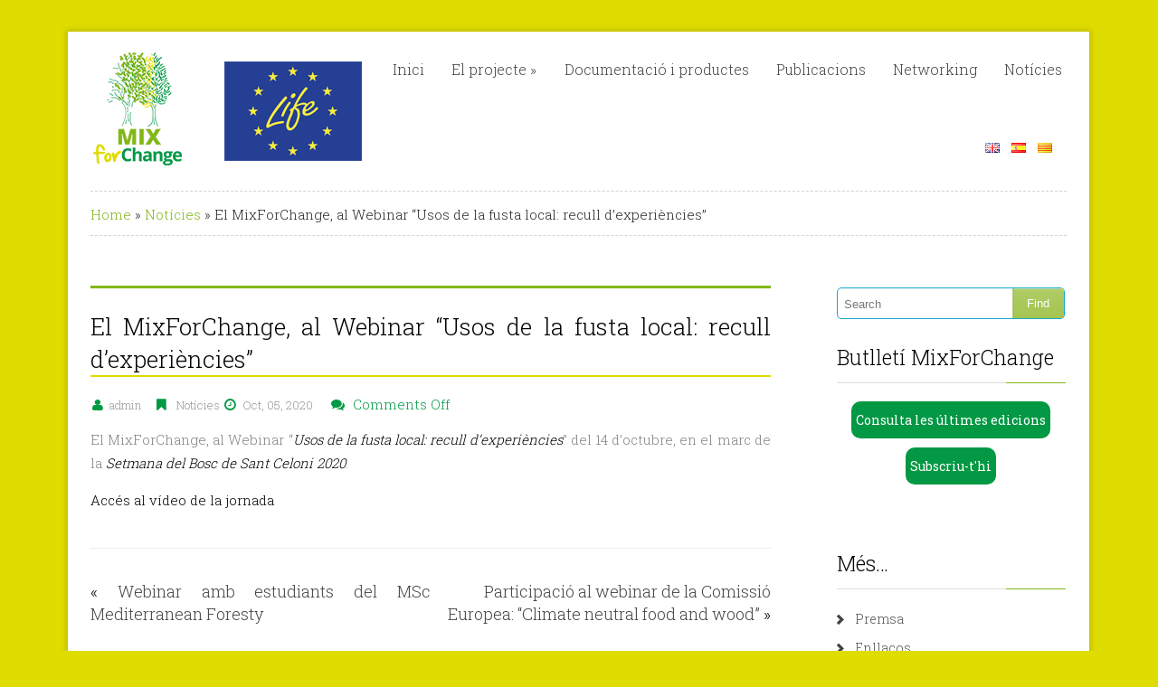

--- FILE ---
content_type: text/html; charset=UTF-8
request_url: https://mixforchange.eu/language/ca/el-mixforchange-al-webinar-usos-de-la-fusta-local-recull-dexperiencies/
body_size: 11345
content:
<!DOCTYPE html>
<html lang="ca">
    <head>
        <meta charset="UTF-8" />
        <meta name="viewport" content="width=device-width, initial-scale=1.0, maximum-scale=1.0, user-scalable=0" />
        <link rel="profile" href="http://gmpg.org/xfn/11" />
        <link rel="pingback" href="https://mixforchange.eu/xmlrpc.php" />
        <title>El MixForChange, al Webinar “Usos de la fusta local: recull d’experiències” &#8211; mixforchange</title>
<meta name='robots' content='max-image-preview:large' />
<link rel="alternate" href="https://mixforchange.eu/language/en/mixforchange-project-at-the-webinar-uses-of-local-timber-compilation-of-experiences/" hreflang="en" />
<link rel="alternate" href="https://mixforchange.eu/language/es/el-mixforchange-en-el-webinar-usos-de-la-fusta-local-recull-dexperiencies/" hreflang="es" />
<link rel="alternate" href="https://mixforchange.eu/language/ca/el-mixforchange-al-webinar-usos-de-la-fusta-local-recull-dexperiencies/" hreflang="ca" />
<link rel="alternate" type="application/rss+xml" title="mixforchange &raquo; Feed" href="https://mixforchange.eu/language/ca/feed/" />
		<!-- This site uses the Google Analytics by MonsterInsights plugin v8.14.0 - Using Analytics tracking - https://www.monsterinsights.com/ -->
							<script src="//www.googletagmanager.com/gtag/js?id=UA-94097738-1"  data-cfasync="false" data-wpfc-render="false" type="text/javascript" async></script>
			<script data-cfasync="false" data-wpfc-render="false" type="text/javascript">
				var mi_version = '8.14.0';
				var mi_track_user = true;
				var mi_no_track_reason = '';
				
								var disableStrs = [
										'ga-disable-G-9RDXS0P3BW',
															'ga-disable-UA-94097738-1',
									];

				/* Function to detect opted out users */
				function __gtagTrackerIsOptedOut() {
					for (var index = 0; index < disableStrs.length; index++) {
						if (document.cookie.indexOf(disableStrs[index] + '=true') > -1) {
							return true;
						}
					}

					return false;
				}

				/* Disable tracking if the opt-out cookie exists. */
				if (__gtagTrackerIsOptedOut()) {
					for (var index = 0; index < disableStrs.length; index++) {
						window[disableStrs[index]] = true;
					}
				}

				/* Opt-out function */
				function __gtagTrackerOptout() {
					for (var index = 0; index < disableStrs.length; index++) {
						document.cookie = disableStrs[index] + '=true; expires=Thu, 31 Dec 2099 23:59:59 UTC; path=/';
						window[disableStrs[index]] = true;
					}
				}

				if ('undefined' === typeof gaOptout) {
					function gaOptout() {
						__gtagTrackerOptout();
					}
				}
								window.dataLayer = window.dataLayer || [];

				window.MonsterInsightsDualTracker = {
					helpers: {},
					trackers: {},
				};
				if (mi_track_user) {
					function __gtagDataLayer() {
						dataLayer.push(arguments);
					}

					function __gtagTracker(type, name, parameters) {
						if (!parameters) {
							parameters = {};
						}

						if (parameters.send_to) {
							__gtagDataLayer.apply(null, arguments);
							return;
						}

						if (type === 'event') {
														parameters.send_to = monsterinsights_frontend.v4_id;
							var hookName = name;
							if (typeof parameters['event_category'] !== 'undefined') {
								hookName = parameters['event_category'] + ':' + name;
							}

							if (typeof MonsterInsightsDualTracker.trackers[hookName] !== 'undefined') {
								MonsterInsightsDualTracker.trackers[hookName](parameters);
							} else {
								__gtagDataLayer('event', name, parameters);
							}
							
														parameters.send_to = monsterinsights_frontend.ua;
							__gtagDataLayer(type, name, parameters);
													} else {
							__gtagDataLayer.apply(null, arguments);
						}
					}

					__gtagTracker('js', new Date());
					__gtagTracker('set', {
						'developer_id.dZGIzZG': true,
											});
										__gtagTracker('config', 'G-9RDXS0P3BW', {"forceSSL":"true"} );
															__gtagTracker('config', 'UA-94097738-1', {"forceSSL":"true"} );
										window.gtag = __gtagTracker;										(function () {
						/* https://developers.google.com/analytics/devguides/collection/analyticsjs/ */
						/* ga and __gaTracker compatibility shim. */
						var noopfn = function () {
							return null;
						};
						var newtracker = function () {
							return new Tracker();
						};
						var Tracker = function () {
							return null;
						};
						var p = Tracker.prototype;
						p.get = noopfn;
						p.set = noopfn;
						p.send = function () {
							var args = Array.prototype.slice.call(arguments);
							args.unshift('send');
							__gaTracker.apply(null, args);
						};
						var __gaTracker = function () {
							var len = arguments.length;
							if (len === 0) {
								return;
							}
							var f = arguments[len - 1];
							if (typeof f !== 'object' || f === null || typeof f.hitCallback !== 'function') {
								if ('send' === arguments[0]) {
									var hitConverted, hitObject = false, action;
									if ('event' === arguments[1]) {
										if ('undefined' !== typeof arguments[3]) {
											hitObject = {
												'eventAction': arguments[3],
												'eventCategory': arguments[2],
												'eventLabel': arguments[4],
												'value': arguments[5] ? arguments[5] : 1,
											}
										}
									}
									if ('pageview' === arguments[1]) {
										if ('undefined' !== typeof arguments[2]) {
											hitObject = {
												'eventAction': 'page_view',
												'page_path': arguments[2],
											}
										}
									}
									if (typeof arguments[2] === 'object') {
										hitObject = arguments[2];
									}
									if (typeof arguments[5] === 'object') {
										Object.assign(hitObject, arguments[5]);
									}
									if ('undefined' !== typeof arguments[1].hitType) {
										hitObject = arguments[1];
										if ('pageview' === hitObject.hitType) {
											hitObject.eventAction = 'page_view';
										}
									}
									if (hitObject) {
										action = 'timing' === arguments[1].hitType ? 'timing_complete' : hitObject.eventAction;
										hitConverted = mapArgs(hitObject);
										__gtagTracker('event', action, hitConverted);
									}
								}
								return;
							}

							function mapArgs(args) {
								var arg, hit = {};
								var gaMap = {
									'eventCategory': 'event_category',
									'eventAction': 'event_action',
									'eventLabel': 'event_label',
									'eventValue': 'event_value',
									'nonInteraction': 'non_interaction',
									'timingCategory': 'event_category',
									'timingVar': 'name',
									'timingValue': 'value',
									'timingLabel': 'event_label',
									'page': 'page_path',
									'location': 'page_location',
									'title': 'page_title',
								};
								for (arg in args) {
																		if (!(!args.hasOwnProperty(arg) || !gaMap.hasOwnProperty(arg))) {
										hit[gaMap[arg]] = args[arg];
									} else {
										hit[arg] = args[arg];
									}
								}
								return hit;
							}

							try {
								f.hitCallback();
							} catch (ex) {
							}
						};
						__gaTracker.create = newtracker;
						__gaTracker.getByName = newtracker;
						__gaTracker.getAll = function () {
							return [];
						};
						__gaTracker.remove = noopfn;
						__gaTracker.loaded = true;
						window['__gaTracker'] = __gaTracker;
					})();
									} else {
										console.log("");
					(function () {
						function __gtagTracker() {
							return null;
						}

						window['__gtagTracker'] = __gtagTracker;
						window['gtag'] = __gtagTracker;
					})();
									}
			</script>
				<!-- / Google Analytics by MonsterInsights -->
		<script type="text/javascript">
window._wpemojiSettings = {"baseUrl":"https:\/\/s.w.org\/images\/core\/emoji\/14.0.0\/72x72\/","ext":".png","svgUrl":"https:\/\/s.w.org\/images\/core\/emoji\/14.0.0\/svg\/","svgExt":".svg","source":{"concatemoji":"https:\/\/mixforchange.eu\/wp-includes\/js\/wp-emoji-release.min.js?ver=6.2.8"}};
/*! This file is auto-generated */
!function(e,a,t){var n,r,o,i=a.createElement("canvas"),p=i.getContext&&i.getContext("2d");function s(e,t){p.clearRect(0,0,i.width,i.height),p.fillText(e,0,0);e=i.toDataURL();return p.clearRect(0,0,i.width,i.height),p.fillText(t,0,0),e===i.toDataURL()}function c(e){var t=a.createElement("script");t.src=e,t.defer=t.type="text/javascript",a.getElementsByTagName("head")[0].appendChild(t)}for(o=Array("flag","emoji"),t.supports={everything:!0,everythingExceptFlag:!0},r=0;r<o.length;r++)t.supports[o[r]]=function(e){if(p&&p.fillText)switch(p.textBaseline="top",p.font="600 32px Arial",e){case"flag":return s("\ud83c\udff3\ufe0f\u200d\u26a7\ufe0f","\ud83c\udff3\ufe0f\u200b\u26a7\ufe0f")?!1:!s("\ud83c\uddfa\ud83c\uddf3","\ud83c\uddfa\u200b\ud83c\uddf3")&&!s("\ud83c\udff4\udb40\udc67\udb40\udc62\udb40\udc65\udb40\udc6e\udb40\udc67\udb40\udc7f","\ud83c\udff4\u200b\udb40\udc67\u200b\udb40\udc62\u200b\udb40\udc65\u200b\udb40\udc6e\u200b\udb40\udc67\u200b\udb40\udc7f");case"emoji":return!s("\ud83e\udef1\ud83c\udffb\u200d\ud83e\udef2\ud83c\udfff","\ud83e\udef1\ud83c\udffb\u200b\ud83e\udef2\ud83c\udfff")}return!1}(o[r]),t.supports.everything=t.supports.everything&&t.supports[o[r]],"flag"!==o[r]&&(t.supports.everythingExceptFlag=t.supports.everythingExceptFlag&&t.supports[o[r]]);t.supports.everythingExceptFlag=t.supports.everythingExceptFlag&&!t.supports.flag,t.DOMReady=!1,t.readyCallback=function(){t.DOMReady=!0},t.supports.everything||(n=function(){t.readyCallback()},a.addEventListener?(a.addEventListener("DOMContentLoaded",n,!1),e.addEventListener("load",n,!1)):(e.attachEvent("onload",n),a.attachEvent("onreadystatechange",function(){"complete"===a.readyState&&t.readyCallback()})),(e=t.source||{}).concatemoji?c(e.concatemoji):e.wpemoji&&e.twemoji&&(c(e.twemoji),c(e.wpemoji)))}(window,document,window._wpemojiSettings);
</script>
<style type="text/css">
img.wp-smiley,
img.emoji {
	display: inline !important;
	border: none !important;
	box-shadow: none !important;
	height: 1em !important;
	width: 1em !important;
	margin: 0 0.07em !important;
	vertical-align: -0.1em !important;
	background: none !important;
	padding: 0 !important;
}
</style>
	<link rel='stylesheet' id='pt-cv-public-style-css' href='https://mixforchange.eu/wp-content/plugins/content-views-query-and-display-post-page/public/assets/css/cv.css?ver=2.5.0.1' type='text/css' media='all' />
<link rel='stylesheet' id='wp-block-library-css' href='https://mixforchange.eu/wp-includes/css/dist/block-library/style.min.css?ver=6.2.8' type='text/css' media='all' />
<link rel='stylesheet' id='classic-theme-styles-css' href='https://mixforchange.eu/wp-includes/css/classic-themes.min.css?ver=6.2.8' type='text/css' media='all' />
<style id='global-styles-inline-css' type='text/css'>
body{--wp--preset--color--black: #000000;--wp--preset--color--cyan-bluish-gray: #abb8c3;--wp--preset--color--white: #ffffff;--wp--preset--color--pale-pink: #f78da7;--wp--preset--color--vivid-red: #cf2e2e;--wp--preset--color--luminous-vivid-orange: #ff6900;--wp--preset--color--luminous-vivid-amber: #fcb900;--wp--preset--color--light-green-cyan: #7bdcb5;--wp--preset--color--vivid-green-cyan: #00d084;--wp--preset--color--pale-cyan-blue: #8ed1fc;--wp--preset--color--vivid-cyan-blue: #0693e3;--wp--preset--color--vivid-purple: #9b51e0;--wp--preset--gradient--vivid-cyan-blue-to-vivid-purple: linear-gradient(135deg,rgba(6,147,227,1) 0%,rgb(155,81,224) 100%);--wp--preset--gradient--light-green-cyan-to-vivid-green-cyan: linear-gradient(135deg,rgb(122,220,180) 0%,rgb(0,208,130) 100%);--wp--preset--gradient--luminous-vivid-amber-to-luminous-vivid-orange: linear-gradient(135deg,rgba(252,185,0,1) 0%,rgba(255,105,0,1) 100%);--wp--preset--gradient--luminous-vivid-orange-to-vivid-red: linear-gradient(135deg,rgba(255,105,0,1) 0%,rgb(207,46,46) 100%);--wp--preset--gradient--very-light-gray-to-cyan-bluish-gray: linear-gradient(135deg,rgb(238,238,238) 0%,rgb(169,184,195) 100%);--wp--preset--gradient--cool-to-warm-spectrum: linear-gradient(135deg,rgb(74,234,220) 0%,rgb(151,120,209) 20%,rgb(207,42,186) 40%,rgb(238,44,130) 60%,rgb(251,105,98) 80%,rgb(254,248,76) 100%);--wp--preset--gradient--blush-light-purple: linear-gradient(135deg,rgb(255,206,236) 0%,rgb(152,150,240) 100%);--wp--preset--gradient--blush-bordeaux: linear-gradient(135deg,rgb(254,205,165) 0%,rgb(254,45,45) 50%,rgb(107,0,62) 100%);--wp--preset--gradient--luminous-dusk: linear-gradient(135deg,rgb(255,203,112) 0%,rgb(199,81,192) 50%,rgb(65,88,208) 100%);--wp--preset--gradient--pale-ocean: linear-gradient(135deg,rgb(255,245,203) 0%,rgb(182,227,212) 50%,rgb(51,167,181) 100%);--wp--preset--gradient--electric-grass: linear-gradient(135deg,rgb(202,248,128) 0%,rgb(113,206,126) 100%);--wp--preset--gradient--midnight: linear-gradient(135deg,rgb(2,3,129) 0%,rgb(40,116,252) 100%);--wp--preset--duotone--dark-grayscale: url('#wp-duotone-dark-grayscale');--wp--preset--duotone--grayscale: url('#wp-duotone-grayscale');--wp--preset--duotone--purple-yellow: url('#wp-duotone-purple-yellow');--wp--preset--duotone--blue-red: url('#wp-duotone-blue-red');--wp--preset--duotone--midnight: url('#wp-duotone-midnight');--wp--preset--duotone--magenta-yellow: url('#wp-duotone-magenta-yellow');--wp--preset--duotone--purple-green: url('#wp-duotone-purple-green');--wp--preset--duotone--blue-orange: url('#wp-duotone-blue-orange');--wp--preset--font-size--small: 13px;--wp--preset--font-size--medium: 20px;--wp--preset--font-size--large: 36px;--wp--preset--font-size--x-large: 42px;--wp--preset--spacing--20: 0.44rem;--wp--preset--spacing--30: 0.67rem;--wp--preset--spacing--40: 1rem;--wp--preset--spacing--50: 1.5rem;--wp--preset--spacing--60: 2.25rem;--wp--preset--spacing--70: 3.38rem;--wp--preset--spacing--80: 5.06rem;--wp--preset--shadow--natural: 6px 6px 9px rgba(0, 0, 0, 0.2);--wp--preset--shadow--deep: 12px 12px 50px rgba(0, 0, 0, 0.4);--wp--preset--shadow--sharp: 6px 6px 0px rgba(0, 0, 0, 0.2);--wp--preset--shadow--outlined: 6px 6px 0px -3px rgba(255, 255, 255, 1), 6px 6px rgba(0, 0, 0, 1);--wp--preset--shadow--crisp: 6px 6px 0px rgba(0, 0, 0, 1);}:where(.is-layout-flex){gap: 0.5em;}body .is-layout-flow > .alignleft{float: left;margin-inline-start: 0;margin-inline-end: 2em;}body .is-layout-flow > .alignright{float: right;margin-inline-start: 2em;margin-inline-end: 0;}body .is-layout-flow > .aligncenter{margin-left: auto !important;margin-right: auto !important;}body .is-layout-constrained > .alignleft{float: left;margin-inline-start: 0;margin-inline-end: 2em;}body .is-layout-constrained > .alignright{float: right;margin-inline-start: 2em;margin-inline-end: 0;}body .is-layout-constrained > .aligncenter{margin-left: auto !important;margin-right: auto !important;}body .is-layout-constrained > :where(:not(.alignleft):not(.alignright):not(.alignfull)){max-width: var(--wp--style--global--content-size);margin-left: auto !important;margin-right: auto !important;}body .is-layout-constrained > .alignwide{max-width: var(--wp--style--global--wide-size);}body .is-layout-flex{display: flex;}body .is-layout-flex{flex-wrap: wrap;align-items: center;}body .is-layout-flex > *{margin: 0;}:where(.wp-block-columns.is-layout-flex){gap: 2em;}.has-black-color{color: var(--wp--preset--color--black) !important;}.has-cyan-bluish-gray-color{color: var(--wp--preset--color--cyan-bluish-gray) !important;}.has-white-color{color: var(--wp--preset--color--white) !important;}.has-pale-pink-color{color: var(--wp--preset--color--pale-pink) !important;}.has-vivid-red-color{color: var(--wp--preset--color--vivid-red) !important;}.has-luminous-vivid-orange-color{color: var(--wp--preset--color--luminous-vivid-orange) !important;}.has-luminous-vivid-amber-color{color: var(--wp--preset--color--luminous-vivid-amber) !important;}.has-light-green-cyan-color{color: var(--wp--preset--color--light-green-cyan) !important;}.has-vivid-green-cyan-color{color: var(--wp--preset--color--vivid-green-cyan) !important;}.has-pale-cyan-blue-color{color: var(--wp--preset--color--pale-cyan-blue) !important;}.has-vivid-cyan-blue-color{color: var(--wp--preset--color--vivid-cyan-blue) !important;}.has-vivid-purple-color{color: var(--wp--preset--color--vivid-purple) !important;}.has-black-background-color{background-color: var(--wp--preset--color--black) !important;}.has-cyan-bluish-gray-background-color{background-color: var(--wp--preset--color--cyan-bluish-gray) !important;}.has-white-background-color{background-color: var(--wp--preset--color--white) !important;}.has-pale-pink-background-color{background-color: var(--wp--preset--color--pale-pink) !important;}.has-vivid-red-background-color{background-color: var(--wp--preset--color--vivid-red) !important;}.has-luminous-vivid-orange-background-color{background-color: var(--wp--preset--color--luminous-vivid-orange) !important;}.has-luminous-vivid-amber-background-color{background-color: var(--wp--preset--color--luminous-vivid-amber) !important;}.has-light-green-cyan-background-color{background-color: var(--wp--preset--color--light-green-cyan) !important;}.has-vivid-green-cyan-background-color{background-color: var(--wp--preset--color--vivid-green-cyan) !important;}.has-pale-cyan-blue-background-color{background-color: var(--wp--preset--color--pale-cyan-blue) !important;}.has-vivid-cyan-blue-background-color{background-color: var(--wp--preset--color--vivid-cyan-blue) !important;}.has-vivid-purple-background-color{background-color: var(--wp--preset--color--vivid-purple) !important;}.has-black-border-color{border-color: var(--wp--preset--color--black) !important;}.has-cyan-bluish-gray-border-color{border-color: var(--wp--preset--color--cyan-bluish-gray) !important;}.has-white-border-color{border-color: var(--wp--preset--color--white) !important;}.has-pale-pink-border-color{border-color: var(--wp--preset--color--pale-pink) !important;}.has-vivid-red-border-color{border-color: var(--wp--preset--color--vivid-red) !important;}.has-luminous-vivid-orange-border-color{border-color: var(--wp--preset--color--luminous-vivid-orange) !important;}.has-luminous-vivid-amber-border-color{border-color: var(--wp--preset--color--luminous-vivid-amber) !important;}.has-light-green-cyan-border-color{border-color: var(--wp--preset--color--light-green-cyan) !important;}.has-vivid-green-cyan-border-color{border-color: var(--wp--preset--color--vivid-green-cyan) !important;}.has-pale-cyan-blue-border-color{border-color: var(--wp--preset--color--pale-cyan-blue) !important;}.has-vivid-cyan-blue-border-color{border-color: var(--wp--preset--color--vivid-cyan-blue) !important;}.has-vivid-purple-border-color{border-color: var(--wp--preset--color--vivid-purple) !important;}.has-vivid-cyan-blue-to-vivid-purple-gradient-background{background: var(--wp--preset--gradient--vivid-cyan-blue-to-vivid-purple) !important;}.has-light-green-cyan-to-vivid-green-cyan-gradient-background{background: var(--wp--preset--gradient--light-green-cyan-to-vivid-green-cyan) !important;}.has-luminous-vivid-amber-to-luminous-vivid-orange-gradient-background{background: var(--wp--preset--gradient--luminous-vivid-amber-to-luminous-vivid-orange) !important;}.has-luminous-vivid-orange-to-vivid-red-gradient-background{background: var(--wp--preset--gradient--luminous-vivid-orange-to-vivid-red) !important;}.has-very-light-gray-to-cyan-bluish-gray-gradient-background{background: var(--wp--preset--gradient--very-light-gray-to-cyan-bluish-gray) !important;}.has-cool-to-warm-spectrum-gradient-background{background: var(--wp--preset--gradient--cool-to-warm-spectrum) !important;}.has-blush-light-purple-gradient-background{background: var(--wp--preset--gradient--blush-light-purple) !important;}.has-blush-bordeaux-gradient-background{background: var(--wp--preset--gradient--blush-bordeaux) !important;}.has-luminous-dusk-gradient-background{background: var(--wp--preset--gradient--luminous-dusk) !important;}.has-pale-ocean-gradient-background{background: var(--wp--preset--gradient--pale-ocean) !important;}.has-electric-grass-gradient-background{background: var(--wp--preset--gradient--electric-grass) !important;}.has-midnight-gradient-background{background: var(--wp--preset--gradient--midnight) !important;}.has-small-font-size{font-size: var(--wp--preset--font-size--small) !important;}.has-medium-font-size{font-size: var(--wp--preset--font-size--medium) !important;}.has-large-font-size{font-size: var(--wp--preset--font-size--large) !important;}.has-x-large-font-size{font-size: var(--wp--preset--font-size--x-large) !important;}
.wp-block-navigation a:where(:not(.wp-element-button)){color: inherit;}
:where(.wp-block-columns.is-layout-flex){gap: 2em;}
.wp-block-pullquote{font-size: 1.5em;line-height: 1.6;}
</style>
<link rel='stylesheet' id='modalcss-css' href='https://mixforchange.eu/wp-content/plugins/bootstrap-modals/css/bootstrap.css?ver=3.3.7' type='text/css' media='all' />
<link rel='stylesheet' id='ctf_styles-css' href='https://mixforchange.eu/wp-content/plugins/custom-twitter-feeds/css/ctf-styles.min.css?ver=2.0.6' type='text/css' media='all' />
<link rel='stylesheet' id='ls_bw_style-css' href='https://mixforchange.eu/wp-content/plugins/loomisoft-button-widget/css/style.css?ver=1.2.1' type='text/css' media='all' />
<link rel='stylesheet' id='stylesheet-css' href='https://mixforchange.eu/wp-content/themes/compass/style.css?ver=6.2.8' type='text/css' media='all' />
<link rel='stylesheet' id='compass_Animate_Css-css' href='https://mixforchange.eu/wp-content/themes/compass/css/animate.css?ver=6.2.8' type='text/css' media='all' />
<script type='text/javascript' src='https://mixforchange.eu/wp-content/plugins/google-analytics-for-wordpress/assets/js/frontend-gtag.min.js?ver=8.14.0' id='monsterinsights-frontend-script-js'></script>
<script data-cfasync="false" data-wpfc-render="false" type="text/javascript" id='monsterinsights-frontend-script-js-extra'>/* <![CDATA[ */
var monsterinsights_frontend = {"js_events_tracking":"true","download_extensions":"doc,pdf,ppt,zip,xls,docx,pptx,xlsx","inbound_paths":"[]","home_url":"https:\/\/mixforchange.eu","hash_tracking":"false","ua":"UA-94097738-1","v4_id":"G-9RDXS0P3BW"};/* ]]> */
</script>
<script type='text/javascript' src='https://code.jquery.com/jquery-1.8.3.min.js?ver=1.8.3' id='jquery-js'></script>
<script type='text/javascript' src='https://mixforchange.eu/wp-content/themes/compass/js/superfish.js?ver=6.2.8' id='compass-superfish-js'></script>
<script type='text/javascript' src='https://mixforchange.eu/wp-content/themes/compass/js/modernizr.custom.79639.js?ver=6.2.8' id='compass-modernizr-js'></script>
<script type='text/javascript' src='https://mixforchange.eu/wp-content/themes/compass/js/jquery.ba-cond.min.js?ver=6.2.8' id='compass-ba-cond-js'></script>
<script type='text/javascript' src='https://mixforchange.eu/wp-content/themes/compass/js/jquery.slitslider.js?ver=6.2.8' id='compass-slitslider-js'></script>
<script type='text/javascript' src='https://mixforchange.eu/wp-content/themes/compass/js/menu/jquery.meanmenu.2.0.min.js?ver=6.2.8' id='compass-responsive-menu-2-js'></script>
<script type='text/javascript' src='https://mixforchange.eu/wp-content/themes/compass/js/menu/jquery.meanmenu.options.js?ver=6.2.8' id='compass-responsive-menu-2-options-js'></script>
<script type='text/javascript' src='https://mixforchange.eu/wp-content/themes/compass/js/custom.js?ver=6.2.8' id='compass-custom-js'></script>
<link rel="https://api.w.org/" href="https://mixforchange.eu/wp-json/" /><link rel="alternate" type="application/json" href="https://mixforchange.eu/wp-json/wp/v2/posts/1701" /><link rel="EditURI" type="application/rsd+xml" title="RSD" href="https://mixforchange.eu/xmlrpc.php?rsd" />
<link rel="wlwmanifest" type="application/wlwmanifest+xml" href="https://mixforchange.eu/wp-includes/wlwmanifest.xml" />
<meta name="generator" content="WordPress 6.2.8" />
<link rel="canonical" href="https://mixforchange.eu/language/ca/el-mixforchange-al-webinar-usos-de-la-fusta-local-recull-dexperiencies/" />
<link rel='shortlink' href='https://mixforchange.eu/?p=1701' />
<link rel="alternate" type="application/json+oembed" href="https://mixforchange.eu/wp-json/oembed/1.0/embed?url=https%3A%2F%2Fmixforchange.eu%2Flanguage%2Fca%2Fel-mixforchange-al-webinar-usos-de-la-fusta-local-recull-dexperiencies%2F" />
<link rel="alternate" type="text/xml+oembed" href="https://mixforchange.eu/wp-json/oembed/1.0/embed?url=https%3A%2F%2Fmixforchange.eu%2Flanguage%2Fca%2Fel-mixforchange-al-webinar-usos-de-la-fusta-local-recull-dexperiencies%2F&#038;format=xml" />
<link rel="shortcut icon" href="https://mixforchange.eu/wp-content/uploads/2017/01/LOGO-MIXFORCHANGE-color1.png"/>
    </head>
    <body class="post-template-default single single-post postid-1701 single-format-standard compass_theme">
        <div class="container_24">
            <div class="grid_24">
                <div class="page_content_wrapper">
                    <div class="header">
                        <div class="grid_7 alpha">
                            <div class="logo">
                                <a href="https://mixforchange.eu/language/ca"><img src="https://mixforchange.eu/wp-content/uploads/2017/01/logo2.png" alt="mixforchange logo"/></a>
                            </div> 
                        </div>
                        <div class="grid_17 omega">            
                            <div class="menu_wrapper">
                                <div id="MainNav">
                                    <div id="menu" class="menu-principalcat-container"><ul id="menu-principalcat" class="sf-menu"><li id="menu-item-400" class="menu-item menu-item-type-custom menu-item-object-custom menu-item-400"><a href="https://mixforchange.eu/?lang=ca">Inici</a></li>
<li id="menu-item-391" class="menu-item menu-item-type-post_type menu-item-object-page menu-item-has-children menu-item-391"><a href="https://mixforchange.eu/language/ca/el-projecte/">El projecte</a>
<ul class="sub-menu">
	<li id="menu-item-399" class="menu-item menu-item-type-post_type menu-item-object-page menu-item-399"><a href="https://mixforchange.eu/language/ca/objectius/">Objectius</a></li>
	<li id="menu-item-398" class="menu-item menu-item-type-post_type menu-item-object-page menu-item-398"><a href="https://mixforchange.eu/language/ca/accions/">Accions</a></li>
	<li id="menu-item-397" class="menu-item menu-item-type-post_type menu-item-object-page menu-item-397"><a href="https://mixforchange.eu/language/ca/socis-del-projecte/">Socis del projecte</a></li>
	<li id="menu-item-703" class="menu-item menu-item-type-post_type menu-item-object-page menu-item-703"><a href="https://mixforchange.eu/language/ca/comite-assessor/">Comitè Assessor</a></li>
	<li id="menu-item-393" class="menu-item menu-item-type-post_type menu-item-object-page menu-item-393"><a href="https://mixforchange.eu/language/ca/zones-dactuacio/">Zones d&#8217;actuació</a></li>
</ul>
</li>
<li id="menu-item-651" class="menu-item menu-item-type-post_type menu-item-object-page menu-item-651"><a href="https://mixforchange.eu/language/ca/documentacio-i-productes/">Documentació i productes</a></li>
<li id="menu-item-1606" class="menu-item menu-item-type-post_type menu-item-object-page menu-item-1606"><a href="https://mixforchange.eu/language/ca/publicacions/">Publicacions</a></li>
<li id="menu-item-395" class="menu-item menu-item-type-post_type menu-item-object-page menu-item-395"><a href="https://mixforchange.eu/language/ca/networking-3/">Networking</a></li>
<li id="menu-item-392" class="menu-item menu-item-type-post_type menu-item-object-page menu-item-392"><a href="https://mixforchange.eu/language/ca/noticies/">Notícies</a></li>
</ul></div>                       
                                </div>
                            </div>
                           
                           
                            <div align="right" style="margin-right:22px; margin-top:50px"><ul>	<li class="lang-item lang-item-9 lang-item-en lang-item-first"><a  lang="en-GB" hreflang="en-GB" href="https://mixforchange.eu/language/en/mixforchange-project-at-the-webinar-uses-of-local-timber-compilation-of-experiences/"><img src="[data-uri]" alt="English" width="16" height="11" style="width: 16px; height: 11px;" /></a></li>
	<li class="lang-item lang-item-5 lang-item-es"><a  lang="es-ES" hreflang="es-ES" href="https://mixforchange.eu/language/es/el-mixforchange-en-el-webinar-usos-de-la-fusta-local-recull-dexperiencies/"><img src="[data-uri]" alt="Español" width="16" height="11" style="width: 16px; height: 11px;" /></a></li>
	<li class="lang-item lang-item-2 lang-item-ca current-lang"><a  lang="ca" hreflang="ca" href="https://mixforchange.eu/language/ca/el-mixforchange-al-webinar-usos-de-la-fusta-local-recull-dexperiencies/"><img src="[data-uri]" alt="Català" width="16" height="11" style="width: 16px; height: 11px;" /></a></li>
</div>
                        </div>       
                        <div class="clear"></div>		  
                    </div><div class="clear"></div>
<div class="page_content">
    <div class="heading_container">
        <p id="crumbs"><a href="https://mixforchange.eu/language/ca">Home</a> &raquo; <a href="https://mixforchange.eu/language/ca/category/noticies/">Notícies</a> &raquo; <span class="current">El MixForChange, al Webinar “Usos de la fusta local: recull d’experiències”</span></p>    </div>
    <div class="grid_17 alpha">
        <div class="content_bar">
            <!-- Start the Loop. -->
                                <!--Start post-->
                    <div class="post single">			
                        <h1 class="post_title">El MixForChange, al Webinar “Usos de la fusta local: recull d’experiències”</h1>
                        <ul class="post_meta">
                            <li class="posted_by"><span><i class="fa fa-user hi-icon"></i></span><a href="https://mixforchange.eu/language/ca/author/admin/" title="Posts by admin" rel="author">admin</a></li>
                            <li class="posted_in"><span><i class="fa fa-bookmark hi-icon"></i></span><a href="https://mixforchange.eu/language/ca/category/noticies/" rel="category tag">Notícies</a></li>
                            <li class="post_date"><span><i class="fa fa-clock-o hi-icon"></i></span>Oct, 05, 2020</li>
                            <li class="postc_comment"><span><i class="fa fa-comments hi-icon"></i></span><span>Comments Off<span class="screen-reader-text"> on El MixForChange, al Webinar “Usos de la fusta local: recull d’experiències”</span></span></li>
                        </ul>
                        <div class="post_content"> 
                            
<p>El MixForChange, al Webinar “<a rel="noreferrer noopener" aria-label=" (se abre en una nueva pestaña)" href="http://www.santceloni.cat/ARXIUS/documents/esdeveniments/setmanabosc/2020/En_lA_nia_Usos_fusta_local_141020_200236.pdf" target="_blank"><em>Usos de la fusta local: recull d’experiències</em></a>” del 14 d’octubre, en el marc de la <a rel="noreferrer noopener" aria-label=" (se abre en una nueva pestaña)" href="http://www.santceloni.cat/25861" target="_blank"><em>Setmana del Bosc de Sant Celoni 2020</em></a>. </p>



<p> <a rel="noreferrer noopener" href="https://www.youtube.com/watch?v=MDzVIjIzufk" target="_blank">Accés al vídeo de la jornada</a></p>
                        </div>				
                        				
                    </div>
                            <!--End post-->
            <!--End Post-->	
            <div class="clear"></div>
            <nav id="nav-single"> <span class="nav-previous">
                    &laquo; <a href="https://mixforchange.eu/language/ca/webinar-amb-estudiants-del-msc-mediterranean-foresty/" rel="prev">Webinar amb estudiants del MSc Mediterranean Foresty</a>                </span> <span class="nav-next">
<a href="https://mixforchange.eu/language/ca/participacio-a-la-sessio-sobre-el-sector-forestal-8-octubre-del-webinar-climate-neutral-food-and-wood-showcasing-best-climate-practices-in-agriculture-forestry-food-systems-and-the-bioec/" rel="next">Participació al webinar de la Comissió Europea: “Climate neutral food and wood”</a> &raquo;                </span> </nav>
            <!--Start Comment box-->
            <!--End Comment box-->
        </div>
    </div>
    <div class="grid_7 sidebar_grid omega">
        <!--Start Sidebar-->
<div class="sidebar">
    <div class="sidebar_widget"><form role="search" method="get" class="searchform" action="https://mixforchange.eu/language/ca/">
    <div>
        <input type="text" onfocus="if (this.value == 'Search') {
                    this.value = '';
                }" onblur="if (this.value == '') {
                            this.value = 'Search';
                        }"  value="Search" name="s" id="s" />
        <input type="submit" id="searchsubmit" value="Find" />
    </div>
</form>
<div class="clear"></div>
</div><div class="sidebar_widget"><h3><span class="line"></span>Butlletí MixForChange</h3>			<div class="textwidget"></div>
		</div><div class="ls-button-widget-container ls-button-widget-clearfix"><div id="ls-button-widget-ls_button_widget-5" class="ls-button-widget-outer"><div class="ls-button-widget-inner ls-button-widget-inner-center"><a id="ls-button-widget-link-ls_button_widget-5" class="ls-button-widget-link" href="https://mixforchange.eu/?page_id=272&amp;lang=ca" target="_blank">Consulta les últimes edicions</a></div></div></div><div class="ls-button-widget-container ls-button-widget-clearfix"><div id="ls-button-widget-ls_button_widget-2" class="ls-button-widget-outer"><div class="ls-button-widget-inner ls-button-widget-inner-center"><a id="ls-button-widget-link-ls_button_widget-2" class="ls-button-widget-link" href="http://eepurl.com/cGx9TH" target="_blank">Subscriu-t&#039;hi</a></div></div></div><div class="sidebar_widget">			<div class="textwidget">&nbsp;
&nbsp;</div>
		</div><div class="sidebar_widget"><h3><span class="line"></span>Més&#8230;</h3><div class="menu-lateralcat-container"><ul id="menu-lateralcat" class="menu"><li id="menu-item-284" class="menu-item menu-item-type-post_type menu-item-object-page menu-item-284"><a href="https://mixforchange.eu/language/ca/premsa/">Premsa</a></li>
<li id="menu-item-282" class="menu-item menu-item-type-post_type menu-item-object-page menu-item-282"><a href="https://mixforchange.eu/language/ca/enllacos/">Enllaços</a></li>
</ul></div></div><div class="sidebar_widget">			<div class="textwidget"><a class="twitter-timeline" href="https://twitter.com/mixforchange"  data-height="400">Tweets by mixforchange</a> <script async src="//platform.twitter.com/widgets.js" charset="utf-8"></script>

</div>
		</div>          
</div>        <!--End Sidebar-->
    </div>
</div>
<div class="clear"></div>
<div class="footer">
        <div class="grid_6 alpha">
        <div class="footer_widget first">                			<div class="textwidget"><img src="https://mixforchange.eu/wp-content/uploads/2017/02/LOGO-MIXFORCHANGE-color.png" width="155"/>
</div>
		<h4>LIFE Climate Change Adaptation project</h4>			<div class="textwidget">LIFE MixForChange (LIFE15 CCA/ES/000060) is a LIFE Climate Change Adaptation Project, funded by the LIFE Programme
</div>
		</div>
    </div>
    <div class="grid_6">
        <div class="footer_widget">                <h4>Partners</h4>			<div class="textwidget"><div align="center"><img src="https://mixforchange.eu/wp-content/uploads/2017/10/logos_bn.png" /></div></div>
		</div>
    </div>
    <div class="grid_6">
        <div class="footer_widget">
		
		<h4>Últimes entrades</h4>
		<ul>
											<li>
					<a href="https://mixforchange.eu/language/ca/el-projecte-life-mixforchange-acabapero-la-gestio-forestal-adaptativa-i-naturalistica-ha-de-continuar/">El projecte LIFE MixForChange acaba…però la gestió forestal adaptativa i naturalística ha de continuar</a>
											<span class="post-date">18/07/2022</span>
									</li>
											<li>
					<a href="https://mixforchange.eu/language/ca/presentem-la-guia-de-silvicultura-adaptativa-i-naturalistica-mixforchange/">Presentem la Guia de silvicultura adaptativa i naturalística MixForChange</a>
											<span class="post-date">20/06/2022</span>
									</li>
											<li>
					<a href="https://mixforchange.eu/language/ca/dues-novetats-importants-informes-layman-i-after-life-ja-disponibles/">Dues novetats importants: informes Layman i After-LIFE ja disponibles!</a>
											<span class="post-date">17/06/2022</span>
									</li>
					</ul>

		</div>
    </div>
    <div class="grid_6 omega">
        <div class="footer_widget last"><h4>Contacte</h4>			<div class="textwidget"><p><strong>Centre de Ciència i Tecnologia Forestal de Catalunya</strong><br />
Persona de contacte: Dra. Míriam Piqué<br />
Crta. Sant Llorenç de Morunys km.2 Solsona (Lleida)<br />
Tel: +34 973 481 752<br />
<a href="mailto:info@mixforchange.eu">info@mixforchange.eu</a></p>
<p><iframe loading="lazy" src="https://www.google.com/maps/d/u/0/embed?mid=1u8q-xlytri5dAf6R1CItSxN9_kA" width="100%"></iframe></p>
</div>
					<div class="textwidget">&nbsp;
&nbsp;</div>
		</div>
    </div>
</div>
<div class="clear"></div>
<div class="bottom_footer_content">
    <div class="grid_16 alpha">         
        <div class="copyrightinfo">
            <p class="copyright"><a href="http://www.ctfc.cat" rel="generator">CTFC</a>
                <span class="sep">&nbsp;|&nbsp;</span>
MIXforChange                
</p>
        </div>
    </div>
    <div class="grid_8 omega">
        <ul class="social_logos">			
                            <li class="tw"><a href="https://twitter.com/mixforchange?ref_src=twsrc%5Etfw" alt="Twitter" title="Twitter" target="_blank"></a></li>
              
             
              

        </ul>  
    </div>
</div>
</div>
</div>
<div class="clear"></div>
</div>
<style id='ls_bw_style_inline-ls_button_widget-5-inline-css' type='text/css'>
#ls-button-widget-link-ls_button_widget-5, #ls-button-widget-link-ls_button_widget-5:link, #ls-button-widget-link-ls_button_widget-5:active, #ls-button-widget-link-ls_button_widget-5:visited { background-color: #039843 !important; border-radius: 10px !important; -webkit-border-radius: 10px !important; -moz-border-radius: 10px !important; } 
</style>
<style id='ls_bw_style_inline-ls_button_widget-2-inline-css' type='text/css'>
#ls-button-widget-ls_button_widget-2 { margin-bottom: 25px !important; } #ls-button-widget-link-ls_button_widget-2, #ls-button-widget-link-ls_button_widget-2:link, #ls-button-widget-link-ls_button_widget-2:active, #ls-button-widget-link-ls_button_widget-2:visited { background-color: #039843 !important; border-radius: 10px !important; -webkit-border-radius: 10px !important; -moz-border-radius: 10px !important; } 
</style>
<script type='text/javascript' src='https://mixforchange.eu/wp-content/plugins/bootstrap-modals/js/bootstrap.min.js?ver=3.3.7' id='modaljs-js'></script>
<script type='text/javascript' id='pt-cv-content-views-script-js-extra'>
/* <![CDATA[ */
var PT_CV_PUBLIC = {"_prefix":"pt-cv-","page_to_show":"5","_nonce":"8c76fa87db","is_admin":"","is_mobile":"","ajaxurl":"https:\/\/mixforchange.eu\/wp-admin\/admin-ajax.php","lang":"ca","loading_image_src":"data:image\/gif;base64,R0lGODlhDwAPALMPAMrKygwMDJOTkz09PZWVla+vr3p6euTk5M7OzuXl5TMzMwAAAJmZmWZmZszMzP\/\/\/yH\/[base64]\/wyVlamTi3nSdgwFNdhEJgTJoNyoB9ISYoQmdjiZPcj7EYCAeCF1gEDo4Dz2eIAAAh+QQFCgAPACwCAAAADQANAAAEM\/DJBxiYeLKdX3IJZT1FU0iIg2RNKx3OkZVnZ98ToRD4MyiDnkAh6BkNC0MvsAj0kMpHBAAh+QQFCgAPACwGAAAACQAPAAAEMDC59KpFDll73HkAA2wVY5KgiK5b0RRoI6MuzG6EQqCDMlSGheEhUAgqgUUAFRySIgAh+QQFCgAPACwCAAIADQANAAAEM\/DJKZNLND\/[base64]"};
var PT_CV_PAGINATION = {"first":"\u00ab","prev":"\u2039","next":"\u203a","last":"\u00bb","goto_first":"Go to first page","goto_prev":"Go to previous page","goto_next":"Go to next page","goto_last":"Go to last page","current_page":"Current page is","goto_page":"Go to page"};
/* ]]> */
</script>
<script type='text/javascript' src='https://mixforchange.eu/wp-content/plugins/content-views-query-and-display-post-page/public/assets/js/cv.js?ver=2.5.0.1' id='pt-cv-content-views-script-js'></script>
</body>
</html>


--- FILE ---
content_type: text/html; charset=utf-8
request_url: https://www.google.com/maps/d/embed?mid=1u8q-xlytri5dAf6R1CItSxN9_kA
body_size: 3771
content:
<!DOCTYPE html><html itemscope itemtype="http://schema.org/WebSite"><head><script nonce="1YY6Cx0bdMB7ZMtEoWg1wA">window['ppConfig'] = {productName: '06194a8f37177242d55a18e38c5a91c6', deleteIsEnforced:  false , sealIsEnforced:  false , heartbeatRate:  0.5 , periodicReportingRateMillis:  60000.0 , disableAllReporting:  false };(function(){'use strict';function k(a){var b=0;return function(){return b<a.length?{done:!1,value:a[b++]}:{done:!0}}}function l(a){var b=typeof Symbol!="undefined"&&Symbol.iterator&&a[Symbol.iterator];if(b)return b.call(a);if(typeof a.length=="number")return{next:k(a)};throw Error(String(a)+" is not an iterable or ArrayLike");}var m=typeof Object.defineProperties=="function"?Object.defineProperty:function(a,b,c){if(a==Array.prototype||a==Object.prototype)return a;a[b]=c.value;return a};
function n(a){a=["object"==typeof globalThis&&globalThis,a,"object"==typeof window&&window,"object"==typeof self&&self,"object"==typeof global&&global];for(var b=0;b<a.length;++b){var c=a[b];if(c&&c.Math==Math)return c}throw Error("Cannot find global object");}var p=n(this);function q(a,b){if(b)a:{var c=p;a=a.split(".");for(var d=0;d<a.length-1;d++){var e=a[d];if(!(e in c))break a;c=c[e]}a=a[a.length-1];d=c[a];b=b(d);b!=d&&b!=null&&m(c,a,{configurable:!0,writable:!0,value:b})}}
q("Object.is",function(a){return a?a:function(b,c){return b===c?b!==0||1/b===1/c:b!==b&&c!==c}});q("Array.prototype.includes",function(a){return a?a:function(b,c){var d=this;d instanceof String&&(d=String(d));var e=d.length;c=c||0;for(c<0&&(c=Math.max(c+e,0));c<e;c++){var f=d[c];if(f===b||Object.is(f,b))return!0}return!1}});
q("String.prototype.includes",function(a){return a?a:function(b,c){if(this==null)throw new TypeError("The 'this' value for String.prototype.includes must not be null or undefined");if(b instanceof RegExp)throw new TypeError("First argument to String.prototype.includes must not be a regular expression");return this.indexOf(b,c||0)!==-1}});function r(a,b,c){a("https://csp.withgoogle.com/csp/proto/"+encodeURIComponent(b),JSON.stringify(c))}function t(){var a;if((a=window.ppConfig)==null?0:a.disableAllReporting)return function(){};var b,c,d,e;return(e=(b=window)==null?void 0:(c=b.navigator)==null?void 0:(d=c.sendBeacon)==null?void 0:d.bind(navigator))!=null?e:u}function u(a,b){var c=new XMLHttpRequest;c.open("POST",a);c.send(b)}
function v(){var a=(w=Object.prototype)==null?void 0:w.__lookupGetter__("__proto__"),b=x,c=y;return function(){var d=a.call(this),e,f,g,h;r(c,b,{type:"ACCESS_GET",origin:(f=window.location.origin)!=null?f:"unknown",report:{className:(g=d==null?void 0:(e=d.constructor)==null?void 0:e.name)!=null?g:"unknown",stackTrace:(h=Error().stack)!=null?h:"unknown"}});return d}}
function z(){var a=(A=Object.prototype)==null?void 0:A.__lookupSetter__("__proto__"),b=x,c=y;return function(d){d=a.call(this,d);var e,f,g,h;r(c,b,{type:"ACCESS_SET",origin:(f=window.location.origin)!=null?f:"unknown",report:{className:(g=d==null?void 0:(e=d.constructor)==null?void 0:e.name)!=null?g:"unknown",stackTrace:(h=Error().stack)!=null?h:"unknown"}});return d}}function B(a,b){C(a.productName,b);setInterval(function(){C(a.productName,b)},a.periodicReportingRateMillis)}
var D="constructor __defineGetter__ __defineSetter__ hasOwnProperty __lookupGetter__ __lookupSetter__ isPrototypeOf propertyIsEnumerable toString valueOf __proto__ toLocaleString x_ngfn_x".split(" "),E=D.concat,F=navigator.userAgent.match(/Firefox\/([0-9]+)\./),G=(!F||F.length<2?0:Number(F[1])<75)?["toSource"]:[],H;if(G instanceof Array)H=G;else{for(var I=l(G),J,K=[];!(J=I.next()).done;)K.push(J.value);H=K}var L=E.call(D,H),M=[];
function C(a,b){for(var c=[],d=l(Object.getOwnPropertyNames(Object.prototype)),e=d.next();!e.done;e=d.next())e=e.value,L.includes(e)||M.includes(e)||c.push(e);e=Object.prototype;d=[];for(var f=0;f<c.length;f++){var g=c[f];d[f]={name:g,descriptor:Object.getOwnPropertyDescriptor(Object.prototype,g),type:typeof e[g]}}if(d.length!==0){c=l(d);for(e=c.next();!e.done;e=c.next())M.push(e.value.name);var h;r(b,a,{type:"SEAL",origin:(h=window.location.origin)!=null?h:"unknown",report:{blockers:d}})}};var N=Math.random(),O=t(),P=window.ppConfig;P&&(P.disableAllReporting||P.deleteIsEnforced&&P.sealIsEnforced||N<P.heartbeatRate&&r(O,P.productName,{origin:window.location.origin,type:"HEARTBEAT"}));var y=t(),Q=window.ppConfig;if(Q)if(Q.deleteIsEnforced)delete Object.prototype.__proto__;else if(!Q.disableAllReporting){var x=Q.productName;try{var w,A;Object.defineProperty(Object.prototype,"__proto__",{enumerable:!1,get:v(),set:z()})}catch(a){}}
(function(){var a=t(),b=window.ppConfig;b&&(b.sealIsEnforced?Object.seal(Object.prototype):b.disableAllReporting||(document.readyState!=="loading"?B(b,a):document.addEventListener("DOMContentLoaded",function(){B(b,a)})))})();}).call(this);
</script><title itemprop="name">Forest Sciences Center of Catalonia (CTFC) - Google My Maps</title><meta name="robots" content="noindex,nofollow"/><meta http-equiv="X-UA-Compatible" content="IE=edge,chrome=1"><meta name="viewport" content="initial-scale=1.0,minimum-scale=1.0,maximum-scale=1.0,user-scalable=0,width=device-width"/><meta name="description" itemprop="description" content="Forest Sciences Center of Catalonia (CTFC)"/><meta itemprop="url" content="https://www.google.com/maps/d/viewer?mid=1u8q-xlytri5dAf6R1CItSxN9_kA"/><meta itemprop="image" content="https://www.google.com/maps/d/thumbnail?mid=1u8q-xlytri5dAf6R1CItSxN9_kA"/><meta property="og:type" content="website"/><meta property="og:title" content="Forest Sciences Center of Catalonia (CTFC) - Google My Maps"/><meta property="og:description" content="Forest Sciences Center of Catalonia (CTFC)"/><meta property="og:url" content="https://www.google.com/maps/d/viewer?mid=1u8q-xlytri5dAf6R1CItSxN9_kA"/><meta property="og:image" content="https://www.google.com/maps/d/thumbnail?mid=1u8q-xlytri5dAf6R1CItSxN9_kA"/><meta property="og:site_name" content="Google My Maps"/><meta name="twitter:card" content="summary_large_image"/><meta name="twitter:title" content="Forest Sciences Center of Catalonia (CTFC) - Google My Maps"/><meta name="twitter:description" content="Forest Sciences Center of Catalonia (CTFC)"/><meta name="twitter:image:src" content="https://www.google.com/maps/d/thumbnail?mid=1u8q-xlytri5dAf6R1CItSxN9_kA"/><link rel="stylesheet" id="gmeviewer-styles" href="https://www.gstatic.com/mapspro/_/ss/k=mapspro.gmeviewer.ZPef100W6CI.L.W.O/am=AAAE/d=0/rs=ABjfnFU-qGe8BTkBR_LzMLwzNczeEtSkkw" nonce="u50bVcdRJJiWXIEtx5yx4w"><link rel="stylesheet" href="https://fonts.googleapis.com/css?family=Roboto:300,400,500,700" nonce="u50bVcdRJJiWXIEtx5yx4w"><link rel="shortcut icon" href="//www.gstatic.com/mapspro/images/favicon-001.ico"><link rel="canonical" href="https://www.google.com/mymaps/viewer?mid=1u8q-xlytri5dAf6R1CItSxN9_kA&amp;hl=en_US"></head><body jscontroller="O1VPAb" jsaction="click:cOuCgd;"><div class="c4YZDc HzV7m-b7CEbf SfQLQb-dIxMhd-bN97Pc-b3rLgd"><div class="jQhVs-haAclf"><div class="jQhVs-uMX1Ee-My5Dr-purZT-uDEFge"><div class="jQhVs-uMX1Ee-My5Dr-purZT-uDEFge-bN97Pc"><div class="jQhVs-uMX1Ee-My5Dr-purZT-uDEFge-Bz112c"></div><div class="jQhVs-uMX1Ee-My5Dr-purZT-uDEFge-fmcmS-haAclf"><div class="jQhVs-uMX1Ee-My5Dr-purZT-uDEFge-fmcmS">Open full screen to view more</div></div></div></div></div><div class="i4ewOd-haAclf"><div class="i4ewOd-UzWXSb" id="map-canvas"></div></div><div class="X3SwIb-haAclf NBDE7b-oxvKad"><div class="X3SwIb-i8xkGf"></div></div><div class="Te60Vd-ZMv3u dIxMhd-bN97Pc-b3rLgd"><div class="dIxMhd-bN97Pc-Tswv1b-Bz112c"></div><div class="dIxMhd-bN97Pc-b3rLgd-fmcmS">This map was created by a user. <a href="//support.google.com/mymaps/answer/3024454?hl=en&amp;amp;ref_topic=3188329" target="_blank">Learn how to create your own.</a></div><div class="dIxMhd-bN97Pc-b3rLgd-TvD9Pc" title="Close"></div></div><script nonce="1YY6Cx0bdMB7ZMtEoWg1wA">
  function _DumpException(e) {
    if (window.console) {
      window.console.error(e.stack);
    }
  }
  var _pageData = "[[1,null,null,null,null,null,null,null,null,null,\"at\",\"\",\"\",1769058733607,\"\",\"en_US\",false,[],\"https://www.google.com/maps/d/viewer?mid\\u003d1u8q-xlytri5dAf6R1CItSxN9_kA\",\"https://www.google.com/maps/d/embed?mid\\u003d1u8q-xlytri5dAf6R1CItSxN9_kA\\u0026ehbc\\u003d2E312F\",\"https://www.google.com/maps/d/edit?mid\\u003d1u8q-xlytri5dAf6R1CItSxN9_kA\",\"https://www.google.com/maps/d/thumbnail?mid\\u003d1u8q-xlytri5dAf6R1CItSxN9_kA\",null,null,true,\"https://www.google.com/maps/d/print?mid\\u003d1u8q-xlytri5dAf6R1CItSxN9_kA\",\"https://www.google.com/maps/d/pdf?mid\\u003d1u8q-xlytri5dAf6R1CItSxN9_kA\",\"https://www.google.com/maps/d/viewer?mid\\u003d1u8q-xlytri5dAf6R1CItSxN9_kA\",null,false,\"/maps/d\",\"maps/sharing\",\"//www.google.com/intl/en_US/help/terms_maps.html\",true,\"https://docs.google.com/picker\",null,false,null,[[[\"//www.gstatic.com/mapspro/images/google-my-maps-logo-regular-001.png\",143,25],[\"//www.gstatic.com/mapspro/images/google-my-maps-logo-regular-2x-001.png\",286,50]],[[\"//www.gstatic.com/mapspro/images/google-my-maps-logo-small-001.png\",113,20],[\"//www.gstatic.com/mapspro/images/google-my-maps-logo-small-2x-001.png\",226,40]]],1,\"https://www.gstatic.com/mapspro/_/js/k\\u003dmapspro.gmeviewer.en_US.knJKv4m5-eY.O/am\\u003dAAAE/d\\u003d0/rs\\u003dABjfnFWJ7eYXBrZ1WlLyBY6MwF9-imcrgg/m\\u003dgmeviewer_base\",null,null,true,null,\"US\",null,null,null,null,null,null,true],[\"mf.map\",\"1u8q-xlytri5dAf6R1CItSxN9_kA\",\"Forest Sciences Center of Catalonia (CTFC)\",null,[1.3322103702849972,42.112745258621835,1.7407644474334347,41.9015145430794],[1.519332,42.011072,1.519332,42.011072],[[null,\"zU8mXWn9B6H4.k7LnWY5ypM6A\",\"Capa sense títol\",\"\",[[[\"https://mt.googleapis.com/vt/icon/name\\u003dicons/onion/22-blue-dot.png\"],null,1,1,[[null,[42.011072,1.519332]],\"0\",null,\"zU8mXWn9B6H4.k7LnWY5ypM6A\",[42.011072,1.519332],[0,-32],\"K7LNWY5YPM6A0696971FD6000001\"],[[\"Forest Sciences Center of Catalonia (CTFC)\"]]]],null,null,true,null,null,null,null,[[\"zU8mXWn9B6H4.k7LnWY5ypM6A\",1,null,null,null,\"https://www.google.com/maps/d/kml?mid\\u003d1u8q-xlytri5dAf6R1CItSxN9_kA\\u0026resourcekey\\u0026lid\\u003dzU8mXWn9B6H4.k7LnWY5ypM6A\",null,null,null,null,null,2,null,[[[\"K7LNWY5YPM6A0696971FD6000001\",[[[42.011072,1.519332]]],null,null,0,[[\"nom\",[\"Forest Sciences Center of Catalonia (CTFC)\"],1],[\"descripció\",[\"Ctra Sant Llorenç km 2, \\n25280 Solsona (Spain)\\nPhone: + 34 973 48 17 52 \\nFax: + 34 973 48 04 31\\nwww.ctfc.cat (http://www.ctfc.cat)\"],1]],null,0]],[[[\"https://mt.googleapis.com/vt/icon/name\\u003dicons/onion/22-blue-dot.png\",[16,32]],[[\"0000FF\",0.45098039215686275],5000],[[\"0000FF\",0.45098039215686275],[\"000000\",0.25098039215686274],3000]]]]]],null,null,null,null,null,1]],[2],null,null,\"mapspro_in_drive\",\"1u8q-xlytri5dAf6R1CItSxN9_kA\",\"https://drive.google.com/abuse?id\\u003d1u8q-xlytri5dAf6R1CItSxN9_kA\",true,false,false,\"\",2,false,\"https://www.google.com/maps/d/kml?mid\\u003d1u8q-xlytri5dAf6R1CItSxN9_kA\\u0026resourcekey\",74794,true,true,\"\",true,\"\",true,null,[null,null,[1487763542,575839000],[1487763542,654000000]],false,\"https://support.google.com/legal/troubleshooter/1114905#ts\\u003d9723198%2C1115689\"]]";</script><script type="text/javascript" src="//maps.googleapis.com/maps/api/js?v=3.61&key=AIzaSyDn8VcdTA0P4Smn8HU3ygF-UbnWKVYdXkA&language=en_US&region=US&libraries=places,visualization,geometry,search" nonce="1YY6Cx0bdMB7ZMtEoWg1wA"></script><script id="base-js" src="https://www.gstatic.com/mapspro/_/js/k=mapspro.gmeviewer.en_US.knJKv4m5-eY.O/am=AAAE/d=0/rs=ABjfnFWJ7eYXBrZ1WlLyBY6MwF9-imcrgg/m=gmeviewer_base" nonce="1YY6Cx0bdMB7ZMtEoWg1wA"></script><script nonce="1YY6Cx0bdMB7ZMtEoWg1wA">_startApp();</script></div></body></html>

--- FILE ---
content_type: text/css
request_url: https://mixforchange.eu/wp-content/themes/compass/style.css?ver=6.2.8
body_size: 15897
content:
/*
Theme Name: Compass
Theme URI: http://www.inkthemes.com/compass-wordpress-business-theme/
Description: The Compass Theme for WordPress is simple and beautiful with lots of customization options that can be tweaked by Theme Options Panel like logos, intro texts and background. Compass Theme supports seven widget areas (two in the sidebar, four in the footer, and one on the home template) and featured images (thumbnails for gallery posts and for posts and pages). It includes stylesheets for print and the admin Visual Editor, special styles for Pages in the "Fullwidth" and "Gallery" categories.
Author: InkThemes.com
Author URI: http://www.inkthemes.com
Version: 1.1
License: GNU General Public License v2 or later
License URI: http://www.gnu.org/licenses/gpl-3.0.html
Text Domain: compass
Tags: blue, two-columns, threaded-comments, sticky-post, editor-style, custom-menu, theme-options, featured-images, responsive-layout, right-sidebar
*/
/* 
WARNING! DO NOT EDIT THIS FILE!

To make it easy to update your theme, you should not edit the styles in this file. Instead use 
the custom.css file to add your styles. You can copy a style from this file and paste it in 
custom.css and it will override the style in this file. You have been warned! :)
*/
@import url(css/reset.css);
@import url(css/960_24_col_responsive.css);
@import url(css/font-awesome.min.css);
@import url(//fonts.googleapis.com/css?family=Roboto+Slab:400,100,300,700);
body {
	font-family: 'Roboto Slab', 'serif';
	font-size:14px;
	line-height:25px;
	color: #000000;
	font-weight:300;
	background:#dfdc00;
}
h1, h2, h3, h4, h5, h6 {
	font-family: 'Roboto Slab', 'serif';
	font-weight:300;
	color:#010101;
}
h1 {
	font-size:24px;
	border-bottom: #dfdc00 2px solid;
}
h2 {
	font-size:22px;
}
h3 {
	font-size:20px;
}
h4 {
	font-size:18px;
}
h5 {
	font-size:16px;
}
h6 {
	font-size:12px;
}
p {
	line-height: 26px;
	color: #272727;
	font-size: 15px;
	font-weight: 300;
}
hr {
	background-color: #ccc;
	border: 0;
	height: 1px;
	margin-bottom: 1.625em;
	margin-top:5px;
}
a {
	text-decoration:none;
	color:#82b718;
}
a img {
	border:none;
}
:focus {
	outline:none;
}
input[type="submit"] {
	cursor:pointer;
}
ol {
	list-style: decimal;
}
ul {
	list-style: disc;
}
li {
	margin-left:30px;
}
p, dl, hr, h1, h2, h3, h4, h5, h6, ol, ul, pre, table, address, fieldset, figure {
	margin-bottom:15px;
}
td, th {
	border: 1px solid #ccc;
	padding: 3px;
}
th {
	background: #cccccc;
}
.bypostauthor{
}
.sticky{
}
.gallery-caption {
}
::selection{
background: #82b718;
color: #fff;
}
.page_content_wrapper{
	background: #fff;
	margin: 35px 0 70px 0;
	padding-top:5px;
	-webkit-box-shadow: 0px 0px 6px 2px rgba(0, 0, 0, 0.15);
	-moz-box-shadow: 0px 0px 6px 2px rgba(0, 0, 0, 0.15);
	 box-shadow: 0px 0px 6px 2px rgba(0, 0, 0, 0.15);
}
.header{
	margin: 18px 0px 18px 0px;
}
.header .logo{
margin-left:28px;
}
.header .menu_wrapper{
	margin-right:10px;
}
.mobieMenu {
	margin: 0 auto;
	width: 70%;
	margin-top: 12px;
	text-align: center;
	margin-left: 70px;
}
#menu {
	position: relative;
}
#menu ul {
	list-style-type: none;
}
#menu .sf-menu {
	list-style: none;
	position: relative;
	z-index: 10;
	margin: -4px 1px 0px 7px;
	text-align: right;
}
#menu .sf-menu li > ul li > ul {
	margin-top: 1px;
}
#menu .sf-menu li {
	position: relative;
	display: inline;
	font-size: 16px;
	margin-left: 0;
	margin-bottom: 0;
	margin-right: 17px;
	line-height: 45px;
}
#menu .sf-menu li:last-child {
	margin-right: 0;
}
#menu .sf-menu li a {
	color: #444;
	text-decoration: none;
	padding: 5px 5px 5px 5px;
	-webkit-transition: all .3s ease;
	-moz-transition: all .3s ease;
	-o-transition: all .3s ease;
	-ms-transition: all .3s ease;
	transition: all .3s ease;
	font-weight: 300;
	font-size: 16px;
}
#menu li.current-menu-item a, #menu li.current_page_item a, #menu li.current-menu-parent a, #menu li.current_page_parent a, #menu li a.selected, #menu li a:hover {
	color: #fff;
	background-color: #82b718;
	border-bottom:2px solid #d1ce00;
}
#menu li.current-menu-item li a, #menu li.current_page_item li a, #menu li.current-menu-parent li a, #menu li.current_page_parent li a, #menu li li a.selected, #menu li li a:hover {
	border-bottom:none;
}
#menu .sf-menu li > ul {
	margin-top: 7px;
	padding-top: 10px;
	margin-left: 5px;
}
#menu li li a, #menu li li a.selected, #menu li li a:hover {
	border: none;
}
#menu .sf-menu li li {
	font-size: 15px;
	line-height: 21px;
	text-transform: capitalize;
	margin: 0;
	padding: 0;
}
#menu .sf-menu li li a {
	width: 154px !important;
	color: #525252;
	height: auto;
	float: none;
	display: block;
	text-align: left;
	position: relative;
	margin: 0;
	padding: 5px 0 5px 0;
	margin: 5px 8px;
	padding-left: 10px;
	font-size: 15px;
	font-weight: normal;
	line-height: 25px;
	border-radius: 0;
}
#menu .sf-menu li li a:after {
	width: 100%;
	content: '';
	position: absolute;
	left: 0;
	top: 0;
}
#menu .sf-menu li li li li:last-child a, #menu .sf-menu li li li li:last-child a:after {
	border-top: none;
}
#menu .sf-menu li li:last-child a:after {
	width: 100%;
	content: '';
	position: absolute;
	left: 0;
	bottom: 0;
}
* html #menu .sf-menu li li a {
	display: inline-block;
}
#menu .sf-menu li li a:link, #menu .sf-menu li li a:visited {
	color: #565555;
}
#menu .sf-menu li li a.selected, #menu .sf-menu li li a:hover {
	color: #fff;
	text-shadow: none;
	background: #82b718;
}
#menu .sf-menu li ul {
	position: absolute;
	left: 0;
	top: 0;
	display: none;
	visibility: hidden;
	margin-top: 32px;
	width: 180px !important;
	margin-left: 0px;
	border-top: none;
	padding-top: 10px;
	padding-bottom: 10px;
	background-color: #fff;
	border-left: solid 1px #ddd;
	border-right: solid 1px #ddd;
	border-bottom: 2px solid #d1ce00;
	-moz-box-shadow: 0px 2px 8px #bbb;
	-webkit-box-shadow: 0px 2px 8px #bbb;
	box-shadow: 0px 2px 8px #bbb;
}
#menu .sf-menu li ul li {
	display: list-item;
	float: none;
	border-bottom:none;
}
#menu .sf-menu li ul li ul {
	padding-top: 0;
	top: 0;
	margin-top: 0;
	margin-left: 0;
}
#menu .sf-menu li ul li ul li:first-child {
	padding-top: 0;
}
* html .sf-menu {
	height: 1%;
}
.downarrowclass {
	position: absolute;
	width: 0px;
	height: 0px;
	overflow: hidden;
	top: 9px;
	right: 6px;
}
.rightarrowclass {
	display: block;
	width: 0px;
	height: 0px;
	position: absolute;
	margin-top: -3px;
	top: 50%;
	right: 0;
}
.ddshadow {
	width: 0;
	height: 0;
	position: absolute;
	left: 0;
	top: 0;
	display: none;
}
#menu .sf-menu li.current_page_ancestor ul li {
	margin: 0;
}
#menu .sf-menu li.current_page_ancestor ul li a {
	background:none;
}
#menu .sf-menu li.current_page_item ul li a {
	background: none;
}
#menu .sf-menu li.current_page_item ul li a:hover {
	background: #82b718;
}
#menu .sf-menu li.current_page_ancestor ul li a:hover {
	background: #82b718;
}
#menu .sf-menu li.current_page_item ul li.current_page_item {
	margin-left: 15px;
}
#menu .sf-menu li ul li.current_page_item a {
	margin-left: 10px;
}
#menu li.current-menu-parent li a{
	background:none;
}
#menu li.current-menu-parent li a{
	background:none;
}
/* Slider 
/* Full Screen Slider Style
========================================================*/
.sl-slider-wrapper {
height: auto;
display: block;
min-height:520px;
height:520px;
margin: 0 auto;
position: relative;
overflow: hidden;

}
.sl-slider {
}
/* Slide wrapper and slides */
.sl-slide,
.sl-slides-wrapper {
position: absolute;
width: 100%;
height: 100%;
top: 0;
left: 0;
} 
.sl-slide-inner {
position: absolute;
width: 100%;
height: auto;
top: 29%;
left: 0;
} 
.sl-slide-inner h1{
	font-size:32px;
	line-height:32px;
	color:#fff;
}
.sl-slide-inner p{
	font-size:18px;
	color:#fff;
}
.salesdetails{
width:472px;
background:rgba(0, 0, 0, 0.2);
padding:32px 22px 22px 26px;
font-size: 20px;
-webkit-animation: fadeInLeft;
-moz-animation: slideInLeft;
-o-animation: slideInLeft;
animation: slideInLeft;
-webkit-animation-duration: .7s;
-webkit-animation-delay: .4s;
-webkit-animation-timing-function: ease-in-out;
-webkit-animation-fill-mode: both;
-moz-animation-duration: 2s;
-moz-animation-delay: .6s;
-moz-animation-timing-function: ease-in-out;
-moz-animation-fill-mode: both;
-o-animation-duration: 2s;
-o-animation-delay: .6s;
-o-animation-timing-function: ease-in-out;
-o-animation-fill-mode: both;
-ms-animation-duration: 2s;
-ms-animation-delay: .6s;
-ms-animation-timing-function: ease-in-out;
-ms-animation-fill-mode: both;
animation-duration: 2s;
animation-delay: .6s;
animation-timing-function: ease-in-out;
animation-fill-mode: both;
color:#fff;
}
.sl-slide {
z-index: 1;
}
/* The duplicate parts/slices */
.sl-content-slice {
overflow: hidden;
position: absolute;
-webkit-box-sizing: content-box;
-moz-box-sizing: content-box;
box-sizing: content-box;
background: #fff;
-webkit-backface-visibility: hidden;
-moz-backface-visibility: hidden;
-o-backface-visibility: hidden;
-ms-backface-visibility: hidden;
backface-visibility: hidden;
opacity : 1;
}
/* Horizontal slice */
.sl-slide-horizontal .sl-content-slice {
width: 100%;
height: 50%;
left: -200px;
-webkit-transform: translateY(0%) scale(1);
-moz-transform: translateY(0%) scale(1);
-o-transform: translateY(0%) scale(1);
-ms-transform: translateY(0%) scale(1);
transform: translateY(0%) scale(1);
}
.sl-slide-horizontal .sl-content-slice:first-child {
top: -200px;
padding: 200px 200px 0px 200px;
}
.sl-slide-horizontal .sl-content-slice:nth-child(2) {
top: 50%;
padding: 0px 200px 200px 200px;
}
/* Vertical slice */
.sl-slide-vertical .sl-content-slice {
width: 50%;
height: 100%;
top: -200px;
-webkit-transform: translateX(0%) scale(1);
-moz-transform: translateX(0%) scale(1);
-o-transform: translateX(0%) scale(1);
-ms-transform: translateX(0%) scale(1);
transform: translateX(0%) scale(1);
}
.sl-slide-vertical .sl-content-slice:first-child {
left: -200px;
padding: 200px 0px 200px 200px;
}
.sl-slide-vertical .sl-content-slice:nth-child(2) {
left: 50%;
padding: 200px 200px 200px 0px;
}
/* Content wrapper */
/* Width and height is set dynamically */
.sl-content-wrapper {
position: absolute;
}
.sl-content {
width: 100%;
height: 100%;
background: #fff;
}
/* Default styles for background colors */
.sl-slide-horizontal .sl-slide-inner {
}
.sl-slide-vertical .sl-slide-inner {
}
.bg-img img{
height:520px;
}
.button_wrapper{
width:960px;
margin:0 auto;
}
.demo-1 .sl-slider-wrapper {
position: absolute;
width: 100%;
height: 100%;
top: 0;
left: 0;
}
.demo-2 .sl-slider-wrapper {
width: 100%;
height: 600px;
overflow: hidden;
position: relative;
}
.demo-2 .sl-slider h2 {
font-size: 100px;
text-shadow: 0 -1px 0 rgba(0,0,0,0.2);
}
.demo-2 .sl-slider blockquote {
font-size: 28px;
padding-top: 10px;
font-weight: 300;
text-shadow: 0 -1px 0 rgba(0,0,0,0.2);
}
.demo-2 .sl-slider blockquote cite {
font-size: 16px;
font-weight: 700;
font-style: normal;
text-transform: uppercase;
letter-spacing: 5px;
padding-top: 30px;
display: inline-block;
}
.demo-2 .bg-img {
padding: 200px;
-webkit-box-sizing: content-box;
-moz-box-sizing: content-box;
box-sizing: content-box;
position: absolute;
top: -200px;
left: -200px;
width: 100%;
height: 100%;
-webkit-background-size: cover;
-moz-background-size: cover;
background-size: cover;
background-position: center center;
}
/* Custom navigation arrows */
.nav-arrows span {
position: absolute;
z-index: 2000;
top: 50%;
width: 40px;
height: 40px;
border: 8px solid #ddd;
border: 8px solid rgba(150,150,150,0.4);
text-indent: -90000px;
margin-top: -40px;
cursor: pointer;

-webkit-transform: rotate(45deg);
-moz-transform: rotate(45deg);
-o-transform: rotate(45deg);
-ms-transform: rotate(45deg);
transform: rotate(45deg);
}
.nav-arrows span:hover {
border-color: rgba(150,150,150,0.9);
}
.nav-arrows span.nav-arrow-prev {
left: 5%;
border-right: none;
border-top: none;
}
.nav-arrows span.nav-arrow-next {
right: 5%;
border-left: none;
border-bottom: none;
}
/* Custom navigation dots */
.nav-dots {
text-align: center;
position: absolute;
top: 20%;
height: 30px;
width: 20px;
right: 35px;
z-index: 7;
}
.nav-dots span {
display: inline-block;
position: relative;
width: 16px;
height: 16px;
border-radius: 50%;
margin: 3px;
background: #fff;
cursor: pointer;
box-shadow: 0 1px 1px rgba(255,255,255,0.4),
inset 0 1px 1px rgba(0,0,0,0.1);
}
.demo-2 .nav-dots span {
background: #fff;
margin: 6px;
-webkit-transition: all 0.2s;
-moz-transition: all 0.2s;
-ms-transition: all 0.2s;
-o-transition: all 0.2s;
transition: all 0.2s;
box-shadow: 
0 1px 1px rgba(255,255,255,0.4), 
inset 0 1px 1px rgba(0,0,0,0.1),
0 0 0 2px rgba(255,255,255,0.5);
}
.demo-2 .nav-dots span.nav-dot-current,
.demo-2 .nav-dots span:hover {
box-shadow: 
0 1px 1px rgba(255,255,255,0.4), 
inset 0 1px 1px rgba(0,0,0,0.1),
0 0 0 5px rgba(255,255,255,0.5);
}
.nav-dots span.nav-dot-current:after {
content: "";
position: absolute;
width: 16px;
height: 16px;
top: 0px;
left: 0px;
border-radius: 50%;
background: #82b718;
}
.demo-1 [data-icon]:after {
content: attr(data-icon);
font-family: 'AnimalsNormal';
color: #999;
text-shadow: 0 0 1px #999;
position: absolute;
width: 220px;
height: 220px;
line-height: 220px;
text-align: center;
font-size: 100px;
top: 50%;
left: 50%;
margin: -110px 0 0 -110px;
box-shadow: inset 0 0 0 10px #f7f7f7;
border-radius: 50%;
}
/* Custom background colors for slides in first demo */
/* First Slide */
.demo-1 .bg-1 .sl-slide-inner,
.demo-1 .bg-1 .sl-content-slice {
background: #fff;
}
/* Second Slide */
.demo-1 .bg-2 .sl-slide-inner,
.demo-1 .bg-2 .sl-content-slice {
background: #000;
}
.demo-1 .bg-2 [data-icon]:after,
.demo-1 .bg-2 h2 {
color: #fff;
}
.demo-1 .bg-2 blockquote:before {
color: #222;
}
/* Third Slide */
.demo-1 .bg-3 .sl-slide-inner,
.demo-1 .bg-3 .sl-content-slice {
background: #db84ad;
}
.demo-1 .bg-3 .deco {
border-color: #fff;
border-color: rgba(255,255,255,0.5);
}
.demo-1 .bg-3 [data-icon]:after {
color: #fff;
text-shadow: 0 0 1px #fff;
box-shadow: inset 0 0 0 10px #b55381;
}
.demo-1 .bg-3 h2,
.demo-1 .bg-3 blockquote{
color: #fff;
text-shadow: 0px 1px 1px rgba(0,0,0,0.3);
}
.demo-1 .bg-3 blockquote:before {
color: #c46c96;
}
/* Forth Slide */
.demo-1 .bg-4 .sl-slide-inner,
.demo-1 .bg-4 .sl-content-slice {
background: #5bc2ce;
}
.demo-1 .bg-4 .deco {
border-color: #379eaa;
}
.demo-1 .bg-4 [data-icon]:after {
text-shadow: 0 0 1px #277d87;
color: #277d87;
}
.demo-1 .bg-4 h2,
.demo-1 .bg-4 blockquote{
color: #fff;
text-shadow: 1px 1px 1px rgba(0,0,0,0.2);
}
.demo-1 .bg-4 blockquote:before {
color: #379eaa;
}
/* Fifth Slide */
.demo-1 .bg-5 .sl-slide-inner,
.demo-1 .bg-5 .sl-content-slice {
background: #ffeb41;
}
.demo-1 .bg-5 .deco {
border-color: #ECD82C;
}
.demo-1 .bg-5 .deco:after {
color: #000;
text-shadow: 0 0 1px #000;
}
.demo-1 .bg-5 h2,
.demo-1 .bg-5 blockquote{
color: #000;
text-shadow: 1px 1px 1px rgba(0,0,0,0.1);
}
.demo-1 .bg-5 blockquote:before {
color: #ecd82c;
}
.demo-2 .bg-img-1 {
}
.demo-2 .bg-img-2 {
}
.demo-2 .bg-img-3 {

}
.demo-2 .bg-img-4 {
}
.demo-2 .bg-img-5 {
}
/* Animations for content elements */
.sl-trans-elems .deco{
-webkit-animation: roll 1s ease-out both, fadeIn 1s ease-out both;
-moz-animation: roll 1s ease-out both, fadeIn 1s ease-out both;
-o-animation: roll 1s ease-out both, fadeIn 1s ease-out both;
-ms-animation: roll 1s ease-out both, fadeIn 1s ease-out both;
animation: roll 1s ease-out both, fadeIn 1s ease-out both;
}
.sl-trans-elems h2{
-webkit-animation: moveUp 1s ease-in-out both;
-moz-animation: moveUp 1s ease-in-out both;
-o-animation: moveUp 1s ease-in-out both;
-ms-animation: moveUp 1s ease-in-out both;
animation: moveUp 1s ease-in-out both;
}
.sl-trans-elems blockquote{
-webkit-animation: fadeIn 0.5s linear 0.5s both;
-moz-animation: fadeIn 0.5s linear 0.5s both;
-o-animation: fadeIn 0.5s linear 0.5s both;
-ms-animation: fadeIn 0.5s linear 0.5s both;
animation: fadeIn 0.5s linear 0.5s both;
}
.sl-trans-back-elems .deco{
-webkit-animation: scaleDown 1s ease-in-out both;
-moz-animation: scaleDown 1s ease-in-out both;
-o-animation: scaleDown 1s ease-in-out both;
-ms-animation: scaleDown 1s ease-in-out both;
animation: scaleDown 1s ease-in-out both;
}
.sl-trans-back-elems h2{
-webkit-animation: fadeOut 1s ease-in-out both;
-moz-animation: fadeOut 1s ease-in-out both;
-o-animation: fadeOut 1s ease-in-out both;
-ms-animation: fadeOut 1s ease-in-out both;
animation: fadeOut 1s ease-in-out both;
}
.sl-trans-back-elems blockquote{
-webkit-animation: fadeOut 1s linear both;
-moz-animation: fadeOut 1s linear both;
-o-animation: fadeOut 1s linear both;
-ms-animation: fadeOut 1s linear both;
animation: fadeOut 1s linear both;
}
.home_wrapper{
	padding:65px 25px 50px 25px;
}
.feature-content{
	border-bottom:1px dashed #d3d3d3;
	overflow:hidden;
	padding-bottom:57px;
	margin-bottom:55px;
}
.feature-content .feature-content-inner{
text-align:center;
width:352px;
}
.feature-content .feature-content-inner:hover{
	color:#fff;
}
.feature-content .feature-content-inner p.font_icon{
	font-size:50px;
	margin-bottom: 20px;
	-webkit-transition: all .4s ease;
	-moz-transition: all .4s ease;
	-o-transition: all .4s ease;
	-ms-transition: all .4s ease;
	transition: all .4s ease;
}
.feature-content .feature-content-inner h2{
	font-size:24px;
	margin-bottom: 17px;
	line-height: 32px;
}
.feature-content .feature-content-inner:hover p.font_icon{
	-webkit-animation: fadeInUp 400ms ease;
    -moz-animation: fadeInUp 400ms ease;
    -ms-animation: fadeIn 300ms ease;
	color:#20b5e0;
}
.feature-content .feature-content-inner p.font_icon:hover{
	
}
.feature-content .feature-content-inner .feature-content-text{
border:1px solid #b8b7b3;
border-bottom:2px solid #b8b7b3;
border-top:none;
padding-top:15px;
padding:15px 10px 25px 10px;
}
.feature-content .feature-content-inner{
	padding-top:1px;
}
.feature-content .feature-content-inner.first{
}
.feature-content .feature-content-inner.second{
margin-left:20px;
}
.feature-content .feature-content-inner.third{
margin-left:37px;
}
.feature_blog_content{
margin-bottom: 65px;
overflow:hidden;
}
.feature_blog_content .text_feature {
margin-right: 40px;
}
.feature_blog_content h2{
	font-size:24px;
	margin-bottom:20px;
	color:#111;
	line-height:30px;
}
.featurebox{
overflow:hidden;
}
.feature_blog_content .sidebar.home{
	padding:0;
}

/*Home page feature image*/

div.feature-image img {
     width:352px;
    margin-bottom:20px;
    -webkit-transition: all .4s ease;
    -moz-transition: all .4s ease;
    -o-transition: all .4s ease;
    -ms-transition: all .4s ease;
    transition: all .4s ease;
}

div.feature-image .img{
    -webkit-animation: fadeInUp 400ms ease;
    -moz-animation: fadeInUp 400ms ease;
    -ms-animation: fadeIn 300ms ease;
    color:#20b5e0;
}
.feature-image.second{
    margin-left:6px;
}
.feature-image.third{
    margin-left:16px;
}
.feature-image.third .feature-content-inner.third{
    margin-left:15px;
}
.feature-content .feature-content-inner img:hover{
    -webkit-animation: fadeInUp 400ms ease;
    -moz-animation: fadeInUp 400ms ease;
    -ms-animation: fadeIn 300ms ease;
    color:#20b5e0;
}




/*Home Page Testimonial
=========================================*/
.feature_testimonial{
	margin-right:30px;
}
.testimonial_wrapper{
	margin-bottom:50px;
}
.testimonial_wrapper .testimonial_thumbnil{
	float:left;
	margin:7px 15px 25px 0;
}
.testimonial_wrapper .testimonial_thumbnil img{
	width:122px;
	height:122px;
}
.testimonial_wrapper .testimonial_content{
	background:url(images/test-quote.png) 1px 7px no-repeat;
	padding-left: 36px;
	overflow: hidden;
}
.testimonial_wrapper .testimonial_content p{
	margin-bottom:7px;
}
.testimonial_wrapper .testimonial_content .testimonial_author_text{
	font-weight:300;
}
.testimonial_wrapper .testimonial_content span a{
	color:#20b5e0;
	margin-right:5px;
}
/*Flex Blog Slider
=========================================*/
.flex-container a:active, .flexslider a:active, .flex-container a:focus, .flexslider a:focus {
	outline: none;
}
.slides, .flex-control-nav, .flex-direction-nav {
	margin: 0;
	padding: 0;
	list-style: none;
}
/* FlexSlider Necessary Styles
*********************************/ 
.flexslider {
	margin: 0;
	padding: 0;
}
.flexslider .slides > li {
	display: none;
	-webkit-backface-visibility: hidden;
} /* Hide the slides before the JS is loaded. Avoids image jumping */
.flexslider .slides {
	display: block;
	padding-top: 0px;
}
.flexslider .slides li {
	margin-left: 0;
	margin-top: 7px;
}
.flex-pauseplay span {
	text-transform: capitalize;
}
/* Clearfix for the .slides element */
.slides:after {
	content: ".";
	display: block;
	clear: both;
	visibility: hidden;
	line-height: 0;
	height: 0;
}
html[xmlns] .slides {
	display: block;
}
* html .slides {
	height: 1%;
}
/* No JavaScript Fallback */
/* If you are not using another script, such as Modernizr, make sure you
 * include js that eliminates this class on page load */
.no-js .slides > li:first-child {
	display: block;
}
/* FlexSlider Default Theme
*********************************/
.container_24 .grid_12.blog_slider {
}
.blog_slider_wrapper{
	margin-left:50px;
}
blog_slider_wrapper.flexslider {
	margin: 0;
	padding: 0;
	position: relative;
	zoom: 1;
}
.flex-viewport {
	max-height: 2000px;
	-webkit-transition: all 1s ease;
	-moz-transition: all 1s ease;
	transition: all 1s ease;
}
.loading .flex-viewport {
	max-height: 300px;
}
.flexslider .slides {
	zoom: 1;
}
.carousel li {
	margin-right: 5px
}
.flexslider li.blog_item .flex_thumbnail{
	float:left;
	margin-right:17px;
	position:relative;
	z-index:1;
}
.flexslider li.blog_item .flex_thumbnail .flex_readmore{
	background:url(images/home_blog_more.png) no-repeat;
	width:61px;
	height:61px;
	visibility:hidden;
	display:inline-block;
	position:absolute;
	top: 38%;
	left: 40%;
}
.flexslider li.blog_item .flex_thumbnail:hover .flex_readmore{
	visibility:visible;
	-webkit-animation: fadeInLeft 0.4s ease;
	 -moz-animation: fadeInLeft 0.4s ease; 
	 -o-animation: fadeInLeft 0.4s ease;
	  animation: fadeInLeft 0.4s ease; 
}
.flexslider li.blog_item .flex_thumbnail img{
	width:270px;
	height:345px;
	-webkit-transition: all .5s ease;
	-moz-transition: all .5s ease;
	-o-transition: all .5s ease;
	-ms-transition: all .5s ease;
	transition: all .5s ease;
}
.flexslider li.blog_item .flex_thumbnail img:hover{
}
.flexslider li.blog_item .flex_content h3{
	font-size:24px;
	line-height:30px;
	margin-top:-5px;
}
.flexslider li.blog_item .flex_content h3 a{
	color:#222;
}
.flexslider li.blog_item .flex_content a.read_more{
	color: #20b5e0;
	font-weight: 300;
	display: inline-block;
	padding-bottom: 5px;
}
/* Direction Nav */
.flex-direction-nav {
*height: 0;
}
.flex-direction-nav a {
	width: 30px;
	height: 30px;
	margin: -20px 0 0;
	display: block;
	position: absolute;
	/*	top: 50%;*/
	top: 36%;
	z-index: 10;
	cursor: pointer;
	text-indent: -9999px;/*-webkit-transition: all .3s ease;*/
}
.flexslider .flex-next, .flexslider .flex-prev {
	opacity: 1;
}
/*.flexslider:hover .flex-next:hover, .flexslider:hover .flex-prev:hover {
	opacity: 1;
}*/

.flex-direction-nav .flex-disabled {
	opacity: .3!important;
	filter: alpha(opacity=30);
	cursor: default;
	opacity: 1!important;
}
/* Control Nav */
.flex-control-nav {
	width: 100%;
	position: absolute;
	bottom: -40px;
	text-align: center;
	display: none;
}
.flex-control-nav li {
	margin: 0 6px;
	display: inline-block;
	zoom: 1;
 *display: inline;
}
.flex-control-paging li a {
	width: 11px;
	height: 11px;
	display: block;
	background: #666;
	background: rgba(0, 0, 0, 0.5);
	cursor: pointer;
	text-indent: -9999px;
	-webkit-border-radius: 20px;
	-moz-border-radius: 20px;
	-o-border-radius: 20px;
	border-radius: 20px;
	box-shadow: inset 0 0 3px rgba(0, 0, 0, 0.3);
}
/* Direction Nav */
.flex-direction-nav {
*height: 0;
}
.flex-direction-nav a {
	width: 24px;
	height: 24px;
	margin: -22px 0 0;
	display: block;
	position: absolute;
	top: 6.3%;
	z-index: 10;
	cursor: pointer;
	text-indent: -9999px;
	opacity: 0;
	-webkit-transition: all .5s ease;
	-moz-transition: all .5s ease;
	-o-transition: all .5s ease;
	-ms-transition: all .5s ease;
	transition: all .5s ease;
}
.flex-direction-nav .flex-next {
	right: -1px;
	background: #82b718 url(images/next.png) center no-repeat;
}
.flex-direction-nav .flex-prev {
	right: 27px;
	background: #82b718 url(images/prev.png) center no-repeat;
}
.flex-direction-nav .flex-next:hover{
	background: #82b718 url(images/next.png) center no-repeat;
}
.flex-direction-nav .flex-prev:hover{
	background: #82b718 url(images/prev.png) center no-repeat;
}
.flexslider:hover .flex-next:hover, .flexslider:hover .flex-prev:hover {
	opacity: 1;
}
.flex-direction-nav .flex-disabled {
	opacity: .3!important;
	filter: alpha(opacity=30);
	cursor: default;
}
.featurebox .featurebox_wrapper{
border-top:1px solid #d9d9d9;
padding-top:23px;
}
.featurebox h2{
	margin-bottom:23px;
	width:65%;
}
.featurebox .featurebox_desc{
width:201px;
height:auto;
float:left;
margin-right:27px;
}
.featurebox .featurebox_desc.third{
margin-right:0;
}
.featurebox .featurebox_desc h4{
margin-bottom:12px;
}
.featurebox .featurebox_desc img{
width:201px;
height:152px;
margin-bottom:15px;
}
.featurebox .featurebox_desc p{
margin-bottom:20px;
}
.featurebox .featurebox_desc a.readmore{
background: url('images/feature-readmore.png') no-repeat 0 0;
	width: 99px;
	height: 33px;
	color:#fff;
	display:inline-block;
	text-align:center;
	line-height:35px;
	font-size:13px;
}
.featurebox .featurebox_desc a.readmore:hover{
background: url('images/feature-readmore.png') no-repeat 0 -46px;
	width: 99px;
	height: 33px;
}
.bottom_tagline{
padding: 22px 0px 15px 0px;
overflow: hidden;
background: #f9f8f8;
border-left: 4px solid #20b5e0;
margin-bottom:75px;
}
.bottom_tagline .bottom_tagline_text{
	padding-left:35px
}
.bottom_tagline .bottom_tagline_text h1{
	line-height: 32px;
	margin-top: 0px;
	margin-bottom: 6px;
	text-align:left;
	font-size:26px;
}
.bottom_tagline .bottom_tagline_text h3{
	color:#302f2f;
	font-size:18px;
	margin-bottom:10px;
}
.bottom_tagline .bottom_tagline_button{
	float:right;
	margin-top:14px;
	padding-right:20px
}
.bottom_tagline .bottom_tagline_button a{
	background: #20b5e0;
	padding: 2px 16px 2px 18px;
	text-align: center;
	display: inline-block;
	color: #ffffff;
	font-size: 23px;
	text-shadow: 0 2px 2px rgba(0, 0, 0, 0.22);
	line-height: 38px;
	border-radius: 5px;
	font-weight: 300;
}
.bottom_tagline .bottom_tagline_button a:hover{
	-webkit-animation: bounceIn_custom 0.7s ease-in-out;
	 -moz-animation: bounceIn_custom 0.7s ease-in-out; 
	 -o-animation: bounceIn_custom 0.7s ease-in-out;
	  animation: bounceIn_custom 0.7s ease-in-out; 
}
/*Homepage Carousel
==============================================*/
div.feature_bottom_content{
	margin-bottom:6px;
}
div.feature_bottom_content .text_feature{
	margin-right:25px;
}
div.feature_bottom_content .text_feature h2{
	font-size:26px;
}
.grid_17.portfolio{
	width:71%;
}
div.portfolio {
margin-left: 2px;
overflow:hidden;
}
#carousel-full {
	margin: 0;
	padding-bottom: 2px;
	padding-top: 0px;
	position: relative;
	height: 225px;
	margin-bottom: 30px;
}
#carousel-full .carousel-posts {
	overflow: hidden;
	margin: 0;
	margin-right: 0px;
	width: 885px !important;
}
#carousel-full .carousel-posts ul {
	overflow: hidden;
	margin-left:0px !important;
}
#carousel-full .carousel-posts li {
	width: 262px;
	list-style: none;
	margin: 0;
	margin-right: 33px;
	float: left;
	position:relative;
	background:#000;
}
#carousel-full .carousel-posts li span.read_more{
	position:absolute;
	top:40%;
	left:32%;
	visibility:hidden;
}
#carousel-full .carousel-posts li span.zoom{
	position:absolute;
	top:40%;
	right:30%;
	visibility:hidden;
}
#carousel-full .carousel-posts li span.read_more{
	background:url(images/readmore-icon.png) no-repeat;
	width:48px;
	height:48px;
}
#carousel-full .carousel-posts li span.zoom{
	background:url(images/zoom-icon.png) no-repeat;
	width:48px;
	height:48px;
}
#carousel-full .carousel-posts li:hover span.read_more{
	visibility:visible;
	position:absolute;
	-webkit-animation: fadeInLeft 0.4s ease;
	 -moz-animation: fadeInLeft 0.4s ease; 
	 -o-animation: fadeInLeft 0.4s ease;
	  animation: fadeInLeft 0.4s ease; 
}
#carousel-full .carousel-posts li:hover span.zoom{
	visibility:visible;
	position:absolute;
	-webkit-animation: fadeInRight 0.4s ease;
	 -moz-animation: fadeInRight 0.4s ease; 
	 -o-animation: fadeInRight 0.4s ease;
	  animation: fadeInRight 0.4s ease; 
}
#carousel-full .carousel-posts img {
	width: 262px;
	height: 225px;
	background: #ffffff;
	text-align: center;
}
#carousel-full .carousel-posts img:hover{
}
#carousel-full .carousel-nav {
	margin-top: 5px;
	margin-right: 1px;
}
#carousel-full .carousel-nav a {
	display: block;
	text-decoration: none;
	font-size: 0;
	top: 42%;
	opacity:0;
}
#carousel-full .carousel-nav a.prev {
	background: #82b718 url(images/bottom-prev.png) center no-repeat;
	margin-right: 15px;
	position: absolute;
	left: 0px;
	height: 40px;
	width: 40px;
	z-index: 100;
	-webkit-transition: all .3s ease;
	-moz-transition: all .3s ease;
	-o-transition: all .3s ease;
	-ms-transition: all .3s ease;
	transition: all .3s ease;
}
#carousel-full .carousel-nav a.next {
	background:#82b718 url(images/bottom-next.png) no-repeat center;
	margin-left: 0px;
	position: absolute;
	right: 0px;
	height: 40px;
	width: 40px;
	z-index: 100;
	-webkit-transition: all .3s ease;
	-moz-transition: all .3s ease;
	-o-transition: all .3s ease;
	-ms-transition: all .3s ease;
	transition: all .3s ease;
}
#carousel-full:hover .carousel-nav a.prev {
	opacity:1;

}
#carousel-full:hover .carousel-nav a.next {
	opacity:1;
}
#carousel-full .carousel-nav a.prev:hover, #carousel-full .carousel-nav a.next:hover{
	opacity:0.7;
}
.footer {
	background: #262626;
	border-bottom: 1px solid #000000;
	padding: 0 0px 0 0px;
	overflow: hidden;
}
.footer {
	color: #d1d1d1;
}
.footer p {
	color: #d1d1d1;
	font-size: 13px;
	line-height: 21px
}
.footer .footer_widget {
	padding:38px 20px 46px 0;
}
.footer .footer_widget.last {
	padding-right: 10px;
}
.footer .footer_widget.first{
	padding-left:25px;
}
.footer .footer_widget h4 {
	color: #d1d1d1;
	font-size: 20px;
	line-height: 20px;
	padding-bottom: 15px;
	margin-bottom: 23px;
	border-bottom: 1px solid #5E5E5E;
}
.footer .footer_widget h3 {
	color: #d1d1d1;
	font-size: 15px;
	line-height: 20px;
	padding-bottom: 0;
	text-transform: uppercase;
}
.footer .footer_widget p {
	color: #d1d1d1;
	font-size: 15px;
	line-height: 22px
}
.footer .footer_widget a {
	color: #d1d1d1;
	transition: all 0.2s linear;
	-ms-transition: all 0.2s linear;
	-webkit-transition: all 0.2s linear;
	-moz-transition: all 0.2s linear;
	-o-transition: all 0.2s linear;
}
.footer .footer_widget a:hover {
	color: #fff;
	text-decoration: underline;
}
.footer .footer_widget ul {
	margin-top: -5px;
}
.footer .footer_widget ul li {
	margin-left: 0;
	margin-right: 15px;
	padding: 3px 0;
	padding-left: 15px;
	font-size: 15px;
	list-style: none;
	margin-bottom: 0;
	background: url(images/footer-bullet.png) 0 12px no-repeat;
}
.footer .footer_widget ul li:first-child {
}
.footer .footer_widget .searchform {
	position: relative;
	margin-bottom: 35px;
	background: #fff;
	width: 100%;
	height: 33px;
}
.footer .footer_widget .searchform input[type="text"] {
	height: 25px;
	width: 80%;
	border: none;
	color: #888;
	background: none;
	padding-left: 10px;
	padding-right: 50px;
	box-shadow: none;
}
.footer .footer_widget .searchform input[type="submit"] {
	position: absolute;
	right: 9px;
	top: 9px;
	background: url(images/footer-search.png) no-repeat;
	border: none;
	cursor: pointer;
	height: 16px;
	width: 16px;
}
.bottom_footer_content {
	background: #151515;
	border-top: 1px solid #3d3c3c;
	padding: 16px 0px 16px 0px;
	overflow: hidden;
}
.bottom_footer_content .call_us {
	text-align: left;
}
.bottom_footer_content .call_us p {
	text-align: left;
	font-size: 16px;
	color: #d3d3d3;
	background: url(images/call-img.png) left center no-repeat;
	display: inline-block;
	margin-bottom: 0;
	padding: 0px 24px 0px 26px;
}
.bottom_footer_content .copyrightinfo {
	text-align: left;
	margin-left:24px;
}
.bottom_footer_content .copyrightinfo p {
	margin-bottom: 0;
	color: #d3d3d3;
}
.bottom_footer_content .copyrightinfo p a {
	color: #fff;
}
.bottom_footer_content .social_logos {
	list-style: none;
	margin: 2px 25px -8px 0;
	float: right;
}
.bottom_footer_content .social_logos li {
	display: inline-block;
	margin-left:  7px;
}
.bottom_footer_content .social_logos li a {
	width: 24px;
	height: 24px;
	display: block;
	-webkit-transition: all 0.2s ease-in-out;
	-moz-transition: all 0.2s ease-in-out;
	-o-transition: all 0.2s ease-in-out;
	-ms-transition: all 0.2s ease-in-out;
	transition: all 0.2s ease-in-out;
}
.bottom_footer_content .social_logos li.fb a {
	background: url('images/social-icons.png') no-repeat 0 -47px;
}
.bottom_footer_content .social_logos li.fb a:hover {
	background: url('images/social-icons.png') no-repeat 0 -1px;	
}
.bottom_footer_content .social_logos li.tw a {
	background: url('images/social-icons.png') no-repeat -29px -46px;
}
.bottom_footer_content .social_logos li.tw a:hover {
	background: url('images/social-icons.png') no-repeat -29px 0;
}
.bottom_footer_content .social_logos li.gp a {
	background: url('images/social-icons.png') no-repeat -59px -47px;
}
.bottom_footer_content .social_logos li.gp a:hover {
	background: url('images/social-icons.png') no-repeat -59px -1px;
}
.bottom_footer_content .social_logos li.rss a {
	background: url('images/social-icons.png') no-repeat -90px -47px;
}
.bottom_footer_content .social_logos li.rss a:hover {
	background: url('images/social-icons.png') no-repeat -90px -1px;
}
.bottom_footer_content .social_logos li.pn a {
	background: url('images/social-icons.png') no-repeat -121px -46px;
}
.bottom_footer_content .social_logos li.pn a:hover {
	background: url('images/social-icons.png') no-repeat -121px 0;
}
.bottom_footer_content .social_logos li.ln a {
	background: url('images/social-icons.png') no-repeat -152px -46px;
}
.bottom_footer_content .social_logos li.ln a:hover {
	background: url('images/social-icons.png') no-repeat -152px 0;
}
/* Page Content Style
========================================================*/
.page_content{
	padding:4px 25px 60px 25px;
	overflow:hidden;
}
.page_content.home{
padding:0;
}
.heading_container {
border-bottom: 1px dashed #d3d3d3;
border-top: 1px dashed #d3d3d3;
padding: 12px 0 10px 0;
margin: 0px 0px 55px 0px;
}
.heading_container p{
	margin-bottom:0;
}
.heading_container p a{
	color:#82b718;
}
/* Content Bar Style
========================================================*/
.page_heading_container{
background:url(images/heading-shadow.png) center bottom repeat-x;
padding:20px 0;
margin-bottom:40px;
}
.page_heading_container h1{
font-size:14px;
margin-bottom:0;
}
.page_content .content_bar h1{
	margin-bottom:18px;	
}
.page_content .content_bar img{
max-width:100%;
height:auto;
padding: 10px;
}

.page_content .content_bar{
	text-align:justify;	
}

.page_content .content_bar .post:last-child {
}
.page_content .content_bar .post {
	margin-bottom:50px;
	position:relative;
	border-top: 3px solid #82b718;
	overflow:hidden;
}
.page_content .content_bar .post.single{
	margin-bottom:35px;
	padding-bottom:15px;
	border-bottom: 1px solid #ECECEC;
}
.page_content .content_bar .post .post_content {
	overflow:hidden;
	margin-bottom:10px;
	
}
.page_content .content_bar .post.single .post_content img{	
	-webkit-transition: all 0.3s ease;
	-moz-transition: all 0.3s ease;
	-o-transition: all 0.3s ease;
	-ms-transition: all 0.3s ease;
	transition: all 0.3s ease;
}
.page_content .content_bar .post .post_content p {
	color:#828282;
}
.page_content .content_bar .post .post_thumbnil{
	float:left;
	margin-right:20px;
	display:inline-block;
	position:relative;
	overflow:hidden;
}
.flexslider_gallery{
	width:310px;
	position:relative;
}
.page_content .content_bar .flexslider_gallery li{
	margin-left:0;
}
.page_content .content_bar .flexslider_gallery img{
	width:310px;
	height:250px;
}
/* Direction Nav */
.flexslider_gallery .flex-direction-nav {
height: 0;
}
.flexslider_gallery .flex-direction-nav a {
	text-decoration: none;
	display:inline-block;
	margin: -20px 0 0;
	position: absolute;
	top: 47.5%;
	overflow: hidden;
	opacity: 0;
	cursor: pointer;
	color: rgba(0,0,0,0.8);
	text-shadow: 1px 1px 0 rgba(255,255,255,0.3);
	-webkit-transition: all .3s ease;
	-moz-transition: all .3s ease;
	transition: all .3s ease;
	width: 48px;
	height: 48px;
	z-index: 100;
	cursor: pointer;
	font-size:0;
	-webkit-transition: all 0.3s ease;
	-moz-transition: all 0.3s ease;
	-o-transition: all 0.3s ease;
	-ms-transition: all 0.3s ease;
	transition: all 0.3s ease;
}
.content_bar .post .post_thumbnil:hover .flexslider_gallery .flex-direction-nav a {
	opacity: 1;
}
.flexslider_gallery .flexslider .slides li {
	margin-left: 0;
}
.flexslider_gallery .flex-direction-nav .flex-prev {
	left: 20px;
	background: url('images/left-arrow.png') no-repeat 0px 0px;
}
.flexslider_gallery .flex-direction-nav .flex-next {
	right: 20px;
	text-align: right;
	background: url('images/right-arrow.png') no-repeat 0px 0px;
}
.flexslider_gallery .flex-direction-nav .flex-next:hover{
	background: url('images/right-arrow.png') no-repeat 0px 0px;
	opacity: .8;
}
.flexslider_gallery .flex-direction-nav .flex-prev:hover{
	background: url('images/left-arrow.png') no-repeat 0px 0px;
	opacity: .8;
}
.flexslider_gallery .flex-direction-nav .flex-disabled {
	opacity: 0 !important;
	filter: alpha(opacity=0);
	cursor: default;
}
/* Pause/Play */
.flexslider_gallery .flex-pauseplay a {
	display: block;
	width: 20px;
	height: 20px;
	position: absolute;
	bottom: 5px;
	left: 10px;
	opacity: 0.8;
	z-index: 10;
	overflow: hidden;
	cursor: pointer;
	color: #000;
}
.page_content .content_bar .post .post_thumbnil span.post_format{
	width: 38px;
	height: 30px;
	background:#82b718;
	position:absolute;
	left:0;
	top:0;
	color:#fff;
	font-size: 20px;
	text-align:center;
	line-height: 27px;
	z-index:10;
}
.page_content .content_bar .post .postimg {
	width:308px;
	height:292px;
	
}
.page_content .content_bar .post .post_thumbnil span.read_more{
	position:absolute;
	top:40%;
	left:24%;
	visibility:hidden;
	-webkit-transition:all 0.4s ease-in-out;
	-moz-transition:all 0.4s ease-in-out;
	-o-transition:all 0.6s ease-in-out;
}
.page_content .content_bar .post .post_thumbnil span.zoom{
	position:absolute;
	top:40%;
	right:24%;
	visibility:hidden;
	-webkit-transition:all 0.4s ease-in-out;
	-moz-transition:all 0.4s ease-in-out;
	-o-transition:all 0.4s ease-in-out;
}
.page_content .content_bar .post .post_thumbnil span.read_more{
	background:url(images/readmore-icon.png) no-repeat;
	width:48px;
	height:48px;
}
.page_content .content_bar .post .post_thumbnil span.quote{
	background:url(images/blockqoute.png) no-repeat;
	width:48px;
	height:48px;
	position:absolute;
	top:40%;
	right:50%;
	display:inline-block;
	visibility:hidden;
	-webkit-transition:all 0.4s ease-in-out;
	-moz-transition:all 0.4s ease-in-out;
	-o-transition:all 0.6s ease-in-out;
}
.page_content .content_bar .post .post_thumbnil span.link{
	background:url(images/blog_link.png) no-repeat;
	width:48px;
	height:48px;
	position:absolute;
	top:40%;
	right:50%;
	display:inline-block;
	visibility:hidden;
	-webkit-transition:all 0.4s ease-in-out;
	-moz-transition:all 0.4s ease-in-out;
	-o-transition:all 0.6s ease-in-out;
}
.page_content .content_bar .post .post_thumbnil:hover span.link, .page_content .content_bar .post .post_thumbnil:hover span.quote{
	visibility:visible;
	right:41%;
}
.page_content .content_bar .post .post_thumbnil span.zoom{
	background:url(images/zoom-icon.png) no-repeat;
	width:48px;
	height:48px;
}
.page_content .content_bar .post .post_thumbnil:hover span.read_more{
	visibility:visible;
	position:absolute;
	left:32%;
}
.page_content .content_bar .post .post_thumbnil:hover span.zoom{
	visibility:visible;
	position:absolute;
	right:32%;
}
.page_content .content_bar .post .post_meta {
	list-style-type:none;
	color:#979696;
	padding-bottom:0px;
	padding-left:0px;
	margin-bottom:12px;
	font-size:13px;
}
.page_content .content_bar .post .post_meta li {
	display:inline;
	margin-left:0;
}
.page_content .content_bar .post .post_meta a {
	color:#979696;
	padding-right:12px;
}
.page_content .content_bar .post .post_meta a:hover{
color:#666;
}
.page_content .content_bar .post .post_meta a.last {
	background:none;
}
.page_content .content_bar .post .post_meta .posted_by {
	padding-left:0px;
}
.page_content .content_bar .post .post_meta .post_date {
	padding-left:0px;
}
.page_content .content_bar .post .post_meta .posted_in {
	padding-left:0px;
}
.page_content .content_bar .post .post_meta .posted_in a{
	padding-right:0px;
	padding-left: 4px;
}
.page_content .content_bar .post .post_meta .postc_comment {
	padding-left:0px;
	  margin-left: 15px;
}
.page_content .content_bar .post .post_title {
	padding-left: 0px;
	padding-top: 0;
	margin-top: 24px;
	margin-bottom: 18px;
	font-size: 26px;
	font-weight: 300;
	line-height: 36px;
}
.page_content .content_bar .post .post_title a {
	color:#222;
}
.page_content .content_bar .post .post_meta li span {
	margin-right:5px;
	font-size:15px;
	padding:0px 2px;
	color:#009945;
}
/*.page_content .content_bar .post .post_meta li span:hover{
	background:#009945;
	color:#fff;
}*/
.hi-icon1:hover {
	background: rgba(255,255,255,0.05);
	-webkit-transform: scale(0.93);
	-moz-transform: scale(0.93);
	-ms-transform: scale(0.93);
	transform: scale(0.93);
	color: #fff;
}
.page_content .content_bar .post.single .post_content img {
	max-width:100%;
	height:auto;
	background:none;
	padding:5px;
}
.page_content .content_bar .post.single .post_content {
	margin-top:12px;
}
.page_content .content_bar .post .post_content a.read_more {
	color:#11a9d5;
	margin-bottom:0;
	font-size:17px;
}
.page_content .content_bar .post .post-seprater {
	height:5px;
	margin-top:40px;
	background:url(images/index-line.png) repeat-x;
}
/*.page_content .content_bar .post iframe{
	width:836px;
	height:350px;
}*/
.page_content .content_bar .post .post_thumbnil iframe{
	width:310px;
	height:280px;
}
/*----------------------sidebar-----------------------*/
.sidebar img.fbw {
	margin-left: 72px;
}
.sidebar .textwidget, .sidebar iframe{
	margin-bottom:15px;
}
.sidebar .textwidget img{
	max-width:100%;
	height:auto;
}
.sidebar input[type="text"]{
	margin-bottom:15px;
}
.searchform {
	width: 250px;
	height: 33px;
	border: none;
	position: relative;
	margin-bottom: 30px;
	border: 1px solid #15a8d2;
	border-radius: 5px;
}
.searchform input[type="text"] {
	width: 212px;
	height: 26px;
	background: transparent;
	border: none;
	padding: 1px 10px 0px 7px;
	color: #787878;
}
.searchform input[type="submit"] {
	position: absolute;
	right: 0px;
	top: 0px;
	background: url(images/search-side.png) no-repeat;
	width: 57px;
	height: 33px;
	border: none;
	cursor: pointer;
	-webkit-transition: all .3s ease;
	-moz-transition: all .3s ease;
	-o-transition: all .3s ease;
	-ms-transition: all .3s ease;
	transition: all .3s ease;
	color:#fff;
}
/*Sidebar style
===================================================*/
.grid_7.sidebar_grid{
	width:29.3%;
}
.sidebar.home iframe{
	width:592px;
	height:340px;
	margin-bottom: 18px;
}
.sidebar{
padding-left:63px;
padding-top:2px;
}
.sidebar h3{
padding-bottom:15px;
margin-bottom:20px;
font-size:23px;
border-bottom:1px solid #ddd;
position:relative;
}
.sidebar h3 span.line{
position: absolute;
width: 66px;
top: 32px;
right: 0;
border-bottom: 1px solid #82b718;
padding-bottom: 8px;
cursor: text;
color: inherit;
}
.sidebar ul{
list-style:none;
margin-bottom:25px;
}
.sidebar ul.children{
margin-bottom:0px;
}
.sidebar ul li{
margin-left:0;
padding-bottom:7px;
padding-left:20px;
background:url(images/sidebar-bullet.png) 0px 8px no-repeat;
-webkit-transition: all 0.2s linear;
-moz-transition: all 0.2s linear;
-o-transition: all 0.2s linear;
-ms-transition: all 0.2s linear;
}
.sidebar ul li:hover{
padding-left:20px;
background:url(images/sidebar-bullet-hover.png) 0px 8px no-repeat;
}
.sidebar ul li a{
-webkit-transition: all 0.2s linear;
-moz-transition: all 0.2s linear;
-o-transition: all 0.2s linear;
-ms-transition: all 0.2s linear;
padding-left:0;
color:#4d4c4c;
}
.sidebar ul li a:hover{
color:#82b718;
}
.fullwidth img{
max-width:100%;
height:auto;
}
sidebar .recent-post li li span.recent-date {
	font-size:12px;
	color:#322903;
}
sidebar .recent-post li li p {
	margin-bottom:5px;
}
/*==Comment Form===*/
#commentsbox {
	margin: 0;
}
#commentsbox h3#comments {
font-size: 28px;
}
ol.commentlist {
	clear: both;
	overflow: hidden;
	list-style: none;
	margin: 0;
}
ol.commentlist li {
	line-height: 18px;
	margin: 15px 0 15px 0;
	padding: 20px 0 1px 0;
}
ol.commentlist li .comment-body {
	margin-left: 90px;
	position: relative;
	border: 1px solid #e7e2e2;
	padding: 15px 16px 7px 18px;
	background:#f8f8f8;
	clear:both;
}
ol.commentlist li .comment-author a:link, ol.commentlist li .comment-author a:visited {
	color: #000;
	text-decoration: none !important;
}
.comment-author.vcard {
}
span.says {
	display: none;
}
ol.commentlist li.comment .comment-author {
	margin-bottom: 6px;
}
em.comment-awaiting-moderation {
	margin-top: 11px;
	margin-bottom: -6px;
	display: block;
}
ol.commentlist li.comment ul.children li.depth-2 {
	margin: 0 0 10px 50px;
}
ol.commentlist li.comment ul.children li.depth-3 {
	margin: 0 0 10px 50px;
}
ol.commentlist li.comment ul.children li.depth-4 {
	margin: 0 0 10px 50px;
}
ol.commentlist li.comment ul.children li.depth-5 {
	margin: 0 0 45px 50px;
}
cite.fn {
	color: #000;
	font-style: normal;
	margin-right: 8px;
}
ol.commentlist li .comment-author .avatar {
	float: left;
	margin-right: 10px;
	margin-bottom: 10px;
	position: absolute;
	left: -90px;
	top: 0px;
	width: 60px;
	height: 60px;
	border-radius:5px;
}
ol.commentlist li .comment-author .avatar:hover {
	-webkit-animation: bounceIn_single 0.7s ease-in-out;
	-moz-animation: bounceIn_single 0.7s ease-in-out;
	-o-animation: bounceIn_single 0.7s ease-in-out;
	animation: bounceIn_single 0.7s ease-in-out;
}
ol.commentlist li .comment-meta {
	display:block;
	border-bottom:1px solid #ededed;
	font-size:13px;
	padding-bottom:10px;
	margin-bottom:20px;
}
ol.commentlist li .comment-meta a {
	color: #b1b0b0;
	font-size: 12px;
	text-decoration: none !important;
	display: inline-block;
}
ol.commentlist li p {
	line-height: 22px;
	margin-top: 5px;
	color: #777;
}
ol.commentlist li .reply {
	margin-top: 10px;
	font-size: 10px;
	text-align: right;
	padding-bottom: 0px;
	display: block;
}
ol.commentlist li .reply a {
	color: #fff;
	font-size: 12px;
	position: absolute;
	top: 17px;
	right: 18px;
	padding: 3px 13px 5px 18px;
	background: #848484 url(images/reply-img.png) 7px 10px no-repeat;
	-webkit-transition: all .3s ease;
	-moz-transition: all .3s ease;
	-o-transition: all .3s ease;
	-ms-transition: all .3s ease;
	transition: all .3s ease;
}
ol.commentlist li .reply a:hover{
	background: #82b718 url(images/reply-img.png) 7px 10px no-repeat;
}
ol.commentlist li ul.children {
	list-style: none;
	text-indent: 0;
	margin: 1em 0 0;
}
#commentsbox .leave_comment{
	display:inline-block;
	margin-top: 13px;
	font-size: 26px;
	float:left;
}
.comment-nav {
	height: 20px;
	padding: 5px;
}
.comment-nav a:link, .comment-nav a:visited {
	color: #f96e02;
}
#respond {
	padding: 0px 0px;
	margin: 10px 0px;
}
#respond h3 {
	font-size: 24px;
	color: #000;
	font-weight: bold;
	padding: 10px 10px;
}
#commentform {
	margin-bottom: 50px;
	width: 100%;
	display: inline-block;
	float:right;
	margin-right: 3px;
}
#commentform p {
	color: #444;
}
div.cancel-comment-reply {
margin-top: 34px;
margin-bottom: -24px;
}
p.comment_message {
margin-top: 10px;
float: left;
display: block;
clear: both;
font-size: 18px;
font-weight: 300;
}
#commentform a {
	color: #82b718;
	margin-top: 15px;
	margin-bottom: 0;
}
#respond label {
	display: block;
	margin-right: 15px;
	margin-bottom: 5px;
	padding-top: 10px;
	color: #0d0d0d;
	font-size: 15px;
	line-height: 20px;
	font-family: 'Roboto Slab', 'serif';
}
#respond .required {
}
#respond label small {
	font-size: 10px;
}
#respond input[type='text'], #respond input[type='email'] {
	width: 94.8%;
	font-size: 14px;
	padding: 13px 10px;
	margin-right: 21px;
	margin-bottom: 10px;
	border: solid 1px #ddd;
	color: #999;
	border-radius: 4px;
	font-family: 'Roboto Slab', 'serif';
}
.fullwidth #respond input[type='text']{
margin-right: 40px;
}
#respond input#email{
	margin-right: 0px !important;
}
#respond input#url {
	margin-right: 0;
	width: 94.8%;;
}
#respond textarea#comment {
	width: 94.8%;
	height: 180px;
	padding: 10px;
	border: solid 1px #ddd;
	resize: vertical;
	color: #999;
	font-family: 'Roboto Slab', 'serif';
	font-size:14px;
	border-radius: 5px;
}
#respond textarea.comment_login{
	margin-top:0px;
}
#respond input[type='text'], #respond input[type='email'], #respond textarea#comment {
	-moz-transition: all 0.5s ease-in-out;
	-webkit-transition: all 0.5s ease-in-out;
	-o-transition: all 0.5s ease-in-out;
	-ms-transition: all 0.5s ease-in-out;
	transition: all 0.5s ease-in-out;
	font-weight:300;
}
#respond input[type='text']:focus, #respond input[type='email']:focus, #respond textarea#comment:focus {
	border: solid 1px #82b718;
}
#respond .required {
	display: none;
}
#commentform input#submit {
	color: #fff;
	text-shadow: 0 1px 0 rgba(0, 0, 0, 0.41);
	font-size: 20px;
	margin-top: 20px;
	margin-bottom: 20px;
	display:inline-block;
	color: #ffffff;
	padding: 9px 19px 10px 20px;
	text-decoration: none;
	border: none;
	background: #82b718;
	border-top:4px solid #82b718;
	border-radius:5px;
	-webkit-transition: all .3s ease;
	-moz-transition: all .3s ease;
	-o-transition: all .3s ease;
	-ms-transition: all .3s ease;
	transition: all .3s ease;
}
#respond input[type="text"]::-webkit-input-placeholder { color:#aaa; font-weight:300; }
#respond input[type="email"]::-webkit-input-placeholder { color:#aaa; font-weight:300; }
#respond textarea::-webkit-input-placeholder { color:#aaa; font-weight:300; }
/* individual: mozilla */
#respond input[type="text"]::-moz-placeholder { color:#aaa; font-weight:300; }
#respond input[type="email"]::-moz-placeholder { color:#aaa; font-weight:300; }
#respond textarea::-moz-placeholder { color:#aaa; font-weight:300;}
#commentform input#submit:hover {
	background: #82b718;
}
h3#reply-title {
	color: #1c1b1b;
	font-size: 18px;
	line-height: 22px;
	margin-top: 20px;
	padding-bottom: 20px;
	margin-left: -10px;
	font-weight: normal;
}
#commentform .comment-notes {
	display: none;
}
.comment-author .avatar {
	display: inline;
}
.form-allowed-tags {
	display: none;
}
/*===Word Press core classes===*/
blockquote {
	padding-left: 60px;
	min-height: 40px;
	background: url(images/blockqoute.png) no-repeat;
	margin-top: 40px;
	margin-bottom: 40px;
}
blockquote img {
	float: left;
	margin-right: 15px;
}
.post.single blockquote {
padding:10px;
min-height:40px;
background: #82b718 url(images/blockqoute_post.png) 16px 21px no-repeat;
font-style: oblique;
border-left: 5px solid #82b718;
padding: 14px 10px 0px 60px;
margin: 16px 0 16px 0;
overflow: hidden;
}
.page_content .content_bar .post.single blockquote p{
	color:#fff;
	font-size:17px;
}
.post.single blockquote img {
float: left;
margin-right:15px;
}
.gallery-caption {
	color: #666;
	font-family: Georgia, serif;
	font-size: 12px;
}
a img.aligncenter {
	display: block;
	margin-left: auto;
	margin-right: auto;
}
.wp-caption {
	background: #fff;
	border: 1px solid #f0f0f0;
	max-width: 96%;
	text-align: center;
	padding: 5px 3px 10px;
}
.wp-caption.alignright {
	margin: 5px 0 20px 20px;
}
.wp-caption img {
	border: 0 none;
	height: auto;
	max-width: 98.5%;
	width: auto;
	margin: 0;
	padding: 0;
}
.wp-caption p.wp-caption-text {
	font-size: 11px;
	line-height: 17px;
	margin: 0;
	padding: 10px 4px 5px;
}
#nav-single {
	overflow: hidden;
	margin-bottom: 90px;
}
.nav-previous {
	float: left;
	width: 50%;
}
.nav-next {
	float: right;
	text-align: right;
	width: 50%;
}
.nav-previous, .nav-next{
	font-size:18px;
}
.nav-previous:hover, .nav-next:hover{
	color: #82b718;
}
#nav-single a{
	color:#444;
}
#nav-single a:hover {
	color: #82b718;
}
.tags_write a{
	margin-left:5px;
}
.tags_write a:hover{
	color: #82b718;
}
.screen-reader-text{}
img.alignright {
	float: right;
	margin: 0 0 1em 1em;
}
img.alignleft {
	float: left;
	margin: 0 1em 1em 0;
}
img.aligncenter {
	display: block;
	margin-left: auto;
	margin-right: auto;
}
a img.alignright {
	float: right;
	margin: 0 0 1em 1em;
}
a img.alignleft {
	float: left;
	margin: 0 1em 1em 0;
}
a img.aligncenter {
	display: block;
	margin-left: auto;
	margin-right: auto;
}
table#wp-calendar caption{
	text-align:center;
	margin-bottom:7px;
}
table#wp-calendar tr td{
	padding:12px;
}
input[type="submit"], #zoombox .close, #zoombox .next, #zoombox .prev {
	cursor: pointer;
}
input, textarea, p, label, .contactform {
	vertical-align: text-top;
}
.header .top_right_bar #searchform #s, .footer #searchform #s {
	background: transparent;
	width: 126px;
	margin-left: 35px;
	height: 28px;
	border: none;
	color: #71afaf;
	margin-top: 3px;
	padding-top: 4px;
 
}
/*----------------------Contact page-----------------------*/
.page_content .content_bar .contact-line {
	height: 1px;
	background-color: #dbdbdb;
}
.page_content .content_bar{
	margin-bottom:35px;
}
.page_content .content_bar .contact-page h1 {
	float:left;
	font-size:26px;
	margin-top:6px;
}
.page_content .content_bar .contactform {
	position: relative;
	overflow: hidden;
	margin-top: 0px;
	margin-bottom: 45px;
	width:74%;
	float:right;
}
.page_content .content_bar .contactform .error {
	color: red;
}
.page_content .content_bar .contactform input[type="text"] {
	margin-right: 27px;
}
.page_content .content_bar .contactform input[type="text"], .page_content .content_bar .contactform input[type="email"], .page_content .content_bar .contactform textarea {
	-moz-transition: all 0.5s ease-in-out;
	-webkit-transition: all 0.5s ease-in-out;
	-o-transition: all 0.5s ease-in-out;
	-ms-transition: all 0.5s ease-in-out;
	font-family: 'Roboto Slab', 'serif';
	transition: all 0.5s ease-in-out;
	font-size:15px;
	border-radius:3px;
	font-weight:300;
}
.page_content .content_bar .contactform input[type="text"], .page_content .content_bar .contactform input[type="email"] {
	width: 45.5%;
	height: 42px;
	border: 1px solid #ddd;
	background: #fff;
	margin-bottom: 28px;
	padding-left: 7px;
	color: #838383;
	display: inline-block;
}
.page_content .content_bar .contactform textarea {
	width: 96%;
	max-width: 96%;
	height: 140px;
	padding-top: 5px;
	margin-bottom: 22px;
	padding: 8px;
	text-align: left;
	color: #838383;
	border: 1px solid #ddd;
	background: #fff;
	margin-top: 5px;
	border: 1px solid #dbdbdb;
	font-family: 'Roboto Slab', 'serif';
}
.page_content .content_bar .contactform input[type="text"]:focus, .page_content .content_bar .contactform input[type="email"]:focus, .page_content .content_bar .contactform textarea:focus {
	border: 1px solid #82b718;
}
.page_content .content_bar .contactform input[type="text"]::-webkit-input-placeholder { color:#aaa; font-weight:300; }
.page_content .content_bar .contactform input[type="email"]::-webkit-input-placeholder { color:#aaa; font-weight:300; }
.page_content .content_bar .contactform textarea::-webkit-input-placeholder { color:#aaa; font-weight:300; }
/* individual: mozilla */
.page_content .content_bar .contactform input[type="text"]::-moz-placeholder { color:#aaa; font-weight:300; }
.page_content .content_bar .contactform input[type="email"]::-moz-placeholder { color:#aaa; font-weight:300; }
.page_content .content_bar .contactform textarea::-moz-placeholder { color:#aaa; font-weight:300;}
.page_content .content_bar .contactform input[type="submit"] {
	color: #fff;
	text-shadow: 0 1px 0 rgba(0, 0, 0, 0.41);
	font-size: 20px;
	margin-top: 20px;
	margin-bottom: 20px;
	display:inline-block;
	color: #ffffff;
	padding: 7px 19px 10px 20px;
	text-decoration: none;
	border: none;
	background: #82b718;
	border-top:4px solid #82b718;
	border-radius:5px;
	-webkit-transition: all .3s ease;
	-moz-transition: all .3s ease;
	-o-transition: all .3s ease;
	-ms-transition: all .3s ease;
	transition: all .3s ease;
	font-family: 'Roboto Slab', 'serif';
}
.page_content .content_bar .contactform input[type="submit"]:hover {
	background:#82b718;
}
.page_content .content_bar .contact-map {
	margin-top: 7px;
	overflow: visible;
}
.contact-map iframe {
	border: 3px solid #82b718;
	width: 74%;
	float:right;
	height: 480px;
	border-radius: 5px;
}
.animated {
-webkit-backface-visibility: hidden;
-moz-backface-visibility: hidden;
-o-backface-visibility: hidden;
backface-visibility: hidden;
-webkit-transform: translate3d(0,0,0);
opacity:0;
}
.animated.left-to-right,
.animated.right-to-left,
.animated.bottom-to-top {
	-webkit-transition-duration: 1.2s;
	-moz-transition-duration: 1.2s;
	-o-transition-duration: 1.2s;
	-ms-transition-duration:1.2s;
	transition-duration: 1.2s;
	-webkit-animation-duration: .8s;
-webkit-animation-delay: .2s;
-webkit-animation-timing-function: ease-in-out;
-webkit-animation-fill-mode: both;
-moz-animation-duration: .8s;
-moz-animation-delay: .2s;
-moz-animation-timing-function: ease-in-out;
-moz-animation-fill-mode: both;
-o-animation-duration: .8s;
-o-animation-delay: .2s;
-o-animation-timing-function: ease-in-out;
-o-animation-fill-mode: both;
-ms-animation-duration: .8s;
-ms-animation-delay: .2s;
-ms-animation-timing-function: ease-in-out;
-ms-animation-fill-mode: both;
animation-duration: .8s;
animation-delay: .2s;
animation-timing-function: ease-in-out;
animation-fill-mode: both;
-webkit-animation-name: fadeInLeft;
-moz-animation-name: fadeInLeft;
-o-animation-name: fadeInLeft;
-ms-animation-name: fadeInLeft;
animation-name: fadeInLeft;
opacity:1;
}
.animation_started.animated {
-webkit-animation-duration: .8s;
-webkit-animation-delay: .2s;
-webkit-animation-timing-function: ease-in-out;
-webkit-animation-fill-mode: both;
-moz-animation-duration: .8s;
-moz-animation-delay: .2s;
-moz-animation-timing-function: ease-in-out;
-moz-animation-fill-mode: both;
-o-animation-duration: .8s;
-o-animation-delay: .2s;
-o-animation-timing-function: ease-in-out;
-o-animation-fill-mode: both;
-ms-animation-duration: .8s;
-ms-animation-delay: .2s;
-ms-animation-timing-function: ease-in-out;
-ms-animation-fill-mode: both;
animation-duration: .8s;
animation-delay: .2s;
animation-timing-function: ease-in-out;
animation-fill-mode: both;
-webkit-animation-name: fadeInUp;
-moz-animation-name: fadeInUp;
-o-animation-name: fadeInUp;
-ms-animation-name: fadeInUp;
animation-name: fadeInUp;
opacity:1;
}
.left-to-right.animated  {
	-webkit-transform: scale(1) translate3d(-50%,0,0);
	-webkit-backface-visibility: hidden;
-moz-backface-visibility: hidden;
-o-backface-visibility: hidden;
backface-visibility: hidden;
-webkit-transform: translate3d(0,0,0);
opacity:0;
	opacity:0;
}
.animation_started.left-to-right.animated {
	-webkit-animation-duration: .8s;
-webkit-animation-delay: .2s;
-webkit-animation-timing-function: ease-in-out;
-webkit-animation-fill-mode: both;
-moz-animation-duration: .8s;
-moz-animation-delay: .2s;
-moz-animation-timing-function: ease-in-out;
-moz-animation-fill-mode: both;
-o-animation-duration: .8s;
-o-animation-delay: .2s;
-o-animation-timing-function: ease-in-out;
-o-animation-fill-mode: both;
-ms-animation-duration: .8s;
-ms-animation-delay: .2s;
-ms-animation-timing-function: ease-in-out;
-ms-animation-fill-mode: both;
animation-duration: .8s;
animation-delay: .2s;
animation-timing-function: ease-in-out;
animation-fill-mode: both;
-webkit-animation-name: fadeInLeft;
-moz-animation-name: fadeInUp;
-o-animation-name: fadeInUp;
-ms-animation-name: fadeInUp;
animation-name: fadeInLeft;
opacity:1;
}
.right-to-left {
	-webkit-transform: scale(1) translate3d(50%,0,0);
	-webkit-backface-visibility: hidden;
-moz-backface-visibility: hidden;
-o-backface-visibility: hidden;
backface-visibility: hidden;
-webkit-transform: translate3d(0,0,0);
opacity:0;
	opacity:0;
}
.bottom-to-top {
	-webkit-transform: scale(1) translate3d(0,50%,0);
	opacity:0;
}
@-webkit-keyframes fadeInUp_custom {
	0% {
		opacity: 0;
		-webkit-transform: translateY(270px);
	}

	100% {
		opacity: 1;
		-webkit-transform: translateY(0);
	}
}

@-moz-keyframes fadeInUp_custom {
	0% {
		opacity: 0;
		-moz-transform: translateY(270px);
	}

	100% {
		opacity: 1;
		-moz-transform: translateY(0);
	}
}

@-o-keyframes fadeInUp_custom {
	0% {
		opacity: 0;
		-o-transform: translateY(270px);
	}

	100% {
		opacity: 1;
		-o-transform: translateY(0);
	}
}

@keyframes fadeInUp_custom {
	0% {
		opacity: 0;
		transform: translateY(270px);
	}

	100% {
		opacity: 1;
		transform: translateY(0);
	}
}
/*Gallery page
================================================*/
.fullwidth .page_title{
	color: #000000;
	margin-bottom: 25px;
	padding-bottom: 20px;
	background: url(images/line.png) bottom center repeat-x;
}
@-webkit-keyframes bounceIn {
	0% {
		opacity: 0;
		-webkit-transform: scale(.3);
	}

	50% {
		opacity: 1;
		-webkit-transform: scale(1.05);
	}

	70% {
		-webkit-transform: scale(.9);
	}

	100% {
		-webkit-transform: scale(1);
	}
}

@-moz-keyframes bounceIn {
	0% {
		opacity: 0;
		-moz-transform: scale(.3);
	}

	50% {
		opacity: 1;
		-moz-transform: scale(1.05);
	}

	70% {
		-moz-transform: scale(.9);
	}

	100% {
		-moz-transform: scale(1);
	}
}

@-o-keyframes bounceIn {
	0% {
		opacity: 0;
		-o-transform: scale(.3);
	}

	50% {
		opacity: 1;
		-o-transform: scale(1.05);
	}

	70% {
		-o-transform: scale(.9);
	}

	100% {
		-o-transform: scale(1);
	}
}

@keyframes bounceIn {
	0% {
		opacity: 0;
		transform: scale(.3);
	}

	50% {
		opacity: 1;
		transform: scale(1.05);
	}

	70% {
		transform: scale(.9);
	}

	100% {
		transform: scale(1);
	}
}
.fullwidth .gallery .thumbnail {
	margin-left:0;
	padding:0;
	list-style-type:none;
	overflow:hidden;
	margin:0 auto;
	margin-right:10px;
	width:107%;
}
.fullwidth .gallery ul.thumbnail li {
	margin:0;
	margin-left:0;
	position:relative;
	margin-right:26px;
	height:auto;
	margin-bottom:25px;
	text-align:center;
	padding-bottom:0px;
	display:inline-block;
	vertical-align:top;
	background:url(images/gall_shadow.png) center bottom no-repeat;
	padding-bottom:9px;
}
.fullwidth .gallery ul.thumbnail li a{
	display:block;
	color:#fff;
}
.fullwidth .gallery ul.thumbnail li span{
	width:100%;
	height:100%;
	position:absolute;
	background-position:center center;
	opacity:1;
	-moz-box-shadow: inset 0 0 30px rgba(0, 0, 0, 0.8);
	-webkit-box-shadow: inset 0 0 30px rgba(0, 0, 0, 0.8);
	box-shadow: inset 0 0 30px rgba(0, 0, 0, 0.8);
	-webkit-transition: all .5s ease-in-out;
	-moz-transition: all .5s ease-in-out;
	-o-transition: all .5s ease-in-out;
	-ms-transition: all .5s ease-in-out;
	transition: all .5s ease-in-out;	
}
.fullwidth .gallery ul.thumbnail li:hover span{
	background:url(images/zoom-icon.png) center no-repeat;
}
.fullwidth .gallery .thumbnail li img {
	margin-right:0;
	-webkit-transition: all .5s ease-in-out;
	-moz-transition: all .5s ease-in-out;
	-o-transition: all .5s ease-in-out;
	-ms-transition: all .5s ease-in-out;
	transition: all .5s ease-in-out;
	border:10px solid #e4e4e4;
}
.fullwidth .gallery ul.thumbnail.col-1 li {
	width:350px;
	height:auto;
	display:block;
	float:none;
	margin:0 auto;
	margin-bottom: 120px;
	
}
.fullwidth .gallery ul.thumbnail.col-1 li span{
	position:absolute;
	top: 33%;
	left: 44%;
}
.fullwidth .gallery ul.thumbnail.col-2 li {
	width: 367px;
	margin-left: 8.5%;
	margin-right: 10%;
	margin-bottom: 80px;
	height:auto;
}
.fullwidth .gallery ul.thumbnail.col-2 li span{
	position: absolute;
	top: 10px;
	left: 10px;
	width:347px;
	height:244px;
}
.fullwidth .gallery ul.thumbnail.col-2 li img {
	margin-right:0;
	width:347px;
	height:244px;
}
.fullwidth .gallery ul.thumbnail.col-3{
	width:119%;
}
.fullwidth .gallery ul.thumbnail.col-3 li {
	width: 370px;
	margin-right: 3%;
	height:auto;
	margin-bottom:4.4%;
	background:url(images/gall_shadow.png) center bottom no-repeat;
	padding-bottom:9px;
}
.fullwidth .gallery ul.thumbnail.col-3 li span{
	position:absolute;
	top: 10px;
	left: 10px;
	width: 350px;
	height: 240px;
	-moz-box-shadow: inset 0 0 30px rgba(0, 0, 0, 0.8);
	-webkit-box-shadow: inset 0 0 30px rgba(0, 0, 0, 0.8);
	box-shadow: inset 0 0 30px rgba(0, 0, 0, 0.8);
}
.fullwidth .gallery ul.thumbnail.col-3 li img {
	margin-right:0;
	width:350px;
	height:240px;
}
.fullwidth .gallery ul.thumbnail.col-4 li {
	width: 272px;
	height: auto;
	margin-right: 2.9%;
	margin-bottom:65px;
}
.fullwidth .gallery ul.thumbnail.col-4 li span{
	position:absolute;
	top: 10px;
	left: 10px;
	width: 252px;
	height: 175px;
}
.fullwidth .gallery .thumbnail.col-4 li img {
	margin-right:0;
	width:252px;
	height:175px;
}
.fullwidth .gallery ul.thumbnail.col-5 li {
	width: 220px;
	height: auto;
	margin-right: 24px;
	margin-bottom: 42px;
	background:url(images/gall_shadow_2.png) center bottom no-repeat;
}
.fullwidth .gallery ul.thumbnail.col-5 li span{
	position: absolute;
	top: 10px;
	left: 10px;
	width: 200px;
	height: 141px;
}
.fullwidth .gallery ul.thumbnail.col-5 li img {
	width: 200px;
	height: 141px;
}
.fullwidth .gallery ul.thumbnail.col-6 li {
	width: 188px;
	height: auto;
	margin-right: 15px;
	margin-bottom: 44px;
	background:url(images/gall_shadow_2.png) center bottom no-repeat;
}
.fullwidth .gallery ul.thumbnail.col-6 li span{
	position: absolute;
	top: 10px;
	left: 10px;
	width: 168px;
	height: 118px;
	background:url(images/gall_shadow_2.png) center bottom no-repeat;
}
.fullwidth .gallery ul.thumbnail.col-6 li img {
	width: 168px;
	height: 118px;
	margin-right:0px;
}
.fullwidth .gallery ul.thumbnail.col-7 li {
	width: 125px;
	height: auto;
	margin-right: 51px;
	margin-bottom: 5px;
	background:none;
}
.fullwidth .gallery ul.thumbnail.col-7 li span{
	position: absolute;
	top: 32%;
	left: 33%;
	display:none;
}
.fullwidth .gallery ul.thumbnail.col-7 li img {
	width: 100%;
	height: auto;
	margin-right:0px;
}
.fullwidth .gallery ul.thumbnail.col-8 li {
	width: 115px;
	height: auto;
	margin-right: 37px;
	margin-bottom: 0px;
	background:none;
}
.fullwidth .gallery ul.thumbnail.col-8 li span{
	display:none;
}
.fullwidth .gallery ul.thumbnail.col-8 li img {
	width: 100%;
	height: auto;
	margin-right:0px;
}
.fullwidth .gallery ul.thumbnail.col-9 li{
	width: 100px;
	margin-right: 35px;
	margin-bottom: 0px;
	background:none;
}
.fullwidth .gallery ul.thumbnail.col-9 li span{
	display:none;
}
.fullwidth .gallery ul.thumbnail.col-9 li img {
	width:100%;
	height: auto;
	margin-right:0px;
}
.fullwidth .gallery ul li h2{
	margin-top:0px;
	background: #82b718;
	margin-bottom:0;
	overflow:hidden;
	padding:6px 0 10px 0;
}
.fullwidth .gallery ul li h2:hover{
	color:#CC9900;
}
.fullwidth.gallery ul li a.gall-content{
	font-size:20px;
	margin:10px 0;
}
/*Gallery style in content bar
================================================*/
.content_bar .gallery .thumbnail {
	margin-left:0;
	padding:0;
	list-style-type:none;
	overflow:hidden;
	margin:0 auto;
	margin-right:10px;
	width:105%;
}
.content_bar .gallery ul.thumbnail li {
	margin:0;
	margin-left:0;
	position:relative;
	margin-right:26px;
	width:216px;
	margin-bottom:25px;
	text-align:center;
	vertical-align:top;
	display:inline-block;
}
.content_bar .gallery ul.thumbnail li img{
	width:100%;
	height:auto;
}
.content_bar .gallery ul.thumbnail li img:hover{
}
.content_bar .gallery ul.thumbnail.col-1 li {
	width:200px;
	display:block;
	float:none;
}
.content_bar .gallery ul.thumbnail.col-1 li img{
	width:100%;
}
.content_bar .gallery ul.thumbnail.col-1 li span {
	position: absolute;
	top: 36%;
	left: 42%;
}
.content_bar .gallery ul.thumbnail.col-2 li {
	width:300px;
	margin:0;
	margin-left:65px;
	margin-bottom:75px;
}
.content_bar .gallery ul.thumbnail.col-2 li span {
	position: absolute;
	top: 40%;
	left: 42%;
}
.content-bar .gallery ul.thumbnail.col-2 li img{
	width:100%;
}
.content_bar .gallery ul.thumbnail.col-3 li {
width: 248px;
margin-right: 5%;
height: auto;
margin-bottom: 5%;
}
.content_bar .gallery ul.thumbnail.col-4 li {
	margin-right:30px;
	width: 186px;
	margin-bottom: 40px;
}
.content_bar .gallery ul.thumbnail.col-4 li img {
	width:100%;
	height:auto;
}
.content_bar .gallery ul.thumbnail.col-4 li span {
	position: absolute;
	top: 26%;
	left: 38%;
}
.content_bar .gallery ul.thumbnail.col-5 li {
	width: 152px;
	height:auto;
	margin-right:20px;
}
.content_bar .gallery ul.thumbnail.col-5 li span {
	position: absolute;
	top: 29%;
	left: 33%;;
	display:none;
}
.content_bar .gallery ul.thumbnail.col-5 li img {
	width:100%;
	height:auto;
}
.content_bar .gallery ul.thumbnail.col-6 li {
	width: 118px;
	height: auto;
	margin-right: 25px;
	margin-bottom: 25px;
}
.content_bar .gallery ul.thumbnail.col-6 li span {
	position:absolute;
	top:30%;
	display:none;
	display:none;
}
.content_bar .gallery ul.thumbnail.col-6 li img {
	width:100%;
	height:auto;
}
.content_bar .gallery ul.thumbnail.col-7 li {
	width: 102px;
	height: auto;
	margin-right: 20px;
}
.content_bar .gallery ul.thumbnail.col-7 li span {
	position: absolute;
	top: 40%;
	left: 38%;
	display:none;
}
.content_bar .gallery ul.thumbnail.col-8 li {
	width: 87px;
	height: auto;
	margin-right: 20px;
	margin-bottom: 25px;
}
.content_bar .gallery ul.thumbnail.col-8 li span {
	display:none;
}
.content_bar .gallery ul.thumbnail.col-9 li {
	width: 79px;
	height: auto;
	margin-right: 16px;
	margin-bottom: 20px;
}
.content_bar .gallery ul.thumbnail.col-9 li img {
	width: 100%;
	height: auto;
	margin-right: 0px;
}
.content_bar .gallery ul.thumbnail.col-9 li span {
	display:none;
}
.content_bar .gallery .thumbnail li img {
-webkit-transition: all .3s linear;
-moz-transition: all .3s linear;
-o-transition: all .3s linear;
-ms-transition: all .3s linear;
transition: all .3s linear;
width: 218px;
height: 168px;
}
content_bar .gallery .thumbnail li img:hover {
	opacity:0.5;
}
h1.page-title{
	font-size:22px;
	border-bottom:1px solid #eee;
	padding-bottom:15px;
}
h1.page-title-gall{
	margin-bottom:25px;
	padding-bottom:20px;
	border-bottom:1px solid #eee;
}
.pp_pic_holder.facebook .pp_gallery{
	display:none !important;
}
.pp_pic_holder.facebook .pp_content .pp_nav{
	display:none !important;
}
/*Blog Page Pagging
===========================================*/
ul.paging {
	margin:0px;
	padding:0px;
	float:left;
	margin-top:20px;
	margin-bottom:20px;
}
ul.paging li {
	margin:0px;
	padding:0px;
	display:inline;
	margin-right:10px;
}
ul.paging li a {
border: 1px solid #CCC;
color: #666;
-moz-border-radius: 2px;
-webkit-border-radius: 2px;
border-radius: 2px;
-moz-box-shadow: inset 0 0 1px #fff;
-ms-box-shadow: inset 0 0 1px #fff;
-webkit-box-shadow: inset 0 0 1px #fff;
box-shadow: inset 0 0 1px white;
background: #FAFAFA;
background-image: -moz-linear-gradient(top,#FAFAFA 0,#d5d4d4 100%);
background-image: -ms-linear-gradient(top,#FAFAFA 0,#d5d4d4 100%);
background-image: -o-linear-gradient(top,#FAFAFA 0,#d5d4d4 100%);
background-image: -webkit-gradient(linear,left top,left bottom,color-stop(0,#FAFAFA),color-stop(100%,#d5d4d4));
background-image: -webkit-linear-gradient(top,#FAFAFA 0,#d5d4d4 100%);
background-image: linear-gradient(to bottom,#FAFAFA 0,#d5d4d4 100%);
display: inline-block;
line-height: 30px;
height: 27px;
width: 30px;
text-decoration: none;
margin: 0 2px 14px;
padding: 3px;
font-size: 14px;
text-shadow: 0 1px 0 #fff;
text-align:center;
border-radius: 2px;
}
ul.paging a:hover{
border: 1px solid #aeacac !important;
-moz-box-shadow: 0 0 3px rgba(0,0,0,.25);
-ms-box-shadow: 0 0 3px rgba(0,0,0,.25);
-webkit-box-shadow: 0 0 3px rgba(0,0,0,.25);
box-shadow: 0 0 3px rgba(0,0,0,.25);
}
ul.paging a.active, ul.paging a.current {
		background: #d5d4d4;
background-image: -moz-linear-gradient(top,#d5d4d4 0,#FAFAFA 100%);
background-image: -ms-linear-gradient(top,#d5d4d4 0,#FAFAFA 100%);
background-image: -o-linear-gradient(top,#d5d4d4 0,#FAFAFA 100%);
background-image: -webkit-gradient(linear,left top,left bottom,color-stop(0,#d5d4d4),color-stop(100%,#FAFAFA));
background-image: -webkit-linear-gradient(top,#d5d4d4 0,#FAFAFA 100%);
background-image: linear-gradient(to bottom,#d5d4d4 0,#FAFAFA 100%);
border: 1px solid #999;
moz-box-shadow: inset 0 0 10px rgba(0,0,0,.35);
-ms-box-shadow: inset 0 0 10px rgba(0,0,0,.35);
-webkit-box-shadow: inset 0 0 10px rgba(0,0,0,.35);
}
@media only screen and (min-width: 960px) and (max-width: 1275px) {
.sidebar.home{
	margin-right:25px;
}
.sidebar.home iframe{
width: 400px;
height: 340px;
}
.sidebar .textwidget{
margin-bottom: 15px;
}
.page_content .sidebar iframe {
margin-bottom: 15px;
width: 220px !important;
}
.sl-slider-wrapper {
min-height:395px;
height: 395px;
}
.bg-img img {
height: 395px;
}
.page_content .content_bar {
margin-bottom: 35px;
margin-right: 48px;
}
.page_content .content_bar .post .post_content {
overflow: visible;
}
.searchform {
width: 220px;
}
.searchform input[type="text"] {
width: 147px;
}
.grid_7.sidebar_grid {
width: 24.4%;
}
.sidebar {
	 padding-left: 0px;
}
.fullwidth .gallery ul.thumbnail.col-3 li {
	width: 270px;
	margin-right: 4%;
}
.fullwidth .gallery ul.thumbnail.col-3 li span{
	width: 252px;
	height: 176px;
	top: 10px;
	left: 10px;
}
.fullwidth .gallery ul.thumbnail.col-3 li img {
	width: 252px;
	height: 176px;
}
.fullwidth .gallery ul.thumbnail.col-4 li {
	width: 190px;
	margin-right: 4.9%;
	background: url(images/gall_shadow_2.png) center bottom no-repeat;
	}
.fullwidth .gallery ul.thumbnail.col-4 li span{
	width: 170px;
	height: 120px;
}
.fullwidth .gallery .thumbnail.col-4 li img {
	width: 170px;
	height: 120px;
}
.fullwidth .gallery ul.thumbnail.col-5 li {
width: 158px;
margin-right: 28px;
margin-bottom: 42px;
background: url(images/gall_shadow_2.png) center bottom no-repeat;
}
.fullwidth .gallery ul.thumbnail.col-5 li img {
width: 138px;
height: 100px;
}
.fullwidth .gallery ul.thumbnail.col-5 li span {
position: absolute;
top: 10px;
left: 10px;
width: 138px;
height: 100px;
}
.fullwidth .gallery ul.thumbnail.col-6 li {
margin-right: 49px;
}
.content_bar .gallery ul.thumbnail.col-4 li {
margin-right: 48px;
margin-bottom: 57px;
}
.content_bar .gallery ul.thumbnail.col-3 li {
width: 195px;
}
.page_content .content_bar .post iframe{
	width:621px;
	height:350px;
}
#commentform {
}
#respond input[type='text'], #respond input[type='email'] {
margin-right: 9px;
}
.page_content .content_bar .contactform input[type="text"], .page_content .content_bar .contactform input[type="email"] {
width: 44.5%;
}
.contact-map iframe {
width: 67%;
height: 380px;
}
.feature-content .feature-content-inner.third {
margin-left: 30px;
}
.feature-content .grid_8.f_feature{
	width: 295px;
}
.feature-content .feature-content-inner{
	width:280px;
}
.blog_slider_wrapper {
margin-left: 10px;
}
.grid_12.blog_slider{
	width:465px;
}
.grid_12.testimonial_div{
	width:425px;
}
.testimonial_wrapper {
margin-bottom: 24px;
}
.grid_18.ipad-tagline{
	width:655px;
 }
.grid_17.portfolio {
width: 65%;
margin-left:40px;
}
div.portfolio {
margin-left: 27px;
overflow: hidden;
}
div.feature-image img {
 width: 260px;
}
.feature-image.third {
margin-left: 0;
}
}
@media only screen and (min-width: 767px) and (max-width: 960px) {
.sidebar.home iframe{
width: 710px;
height: 392px;
margin-bottom:20px;
}
.sl-slider-wrapper {
min-height:320px;
height: 320px;
}
.bg-img img {
height: 320px;
}
.sl-slide-inner {
position: absolute;
width: 100%;
height: auto;
bottom: 17%;
left: 0;
} 
.page_content .content_bar {
margin-bottom: 35px;
margin-right: 48px;
}
.page_content .content_bar .post {
border-top: none;
}
.page_content .content_bar .post .post_thumbnil{
	float:none;
}
.page_content .content_bar .post .post_content {
overflow: visible;
}
.searchform {
width: 203px;
}
.searchform input[type="text"] {
width: 130px;
}
.grid_7.sidebar_grid {
width: 28.4%;
}
.sidebar {
	 padding-left: 0px;
}

.fullwidth .gallery ul.thumbnail.col-3 li {
	width: 200px;
	margin-right: 6.4%;
	background: url(images/gall_shadow_2.png) center bottom no-repeat;
}
.fullwidth .gallery ul.thumbnail.col-3 li span{
	width: 180px;
	height: 140px;
	top: 10px;
	left: 10px;
}
.fullwidth .gallery ul.thumbnail.col-3 li img {
	width: 180px;
	height: 140px;
}
	.fullwidth .gallery ul.thumbnail.col-4 li {
	width: 165px;
	height: auto;
	margin-right: 15px;
	margin-bottom: 10px;
	padding-bottom:5px;
	background: none;
}
.fullwidth .gallery ul.thumbnail.col-4 li span{
	width: 150px;
	height: 96px;
}
.fullwidth .gallery .thumbnail.col-4 li img {
	width: 150px;
	height: 96px;
}
.fullwidth .gallery ul.thumbnail.col-5 li {
width: 158px;
margin-right: 24px;
margin-bottom: 42px;
background: url(images/gall_shadow_2.png) center bottom no-repeat;
}
.fullwidth .gallery ul.thumbnail.col-5 li img {
width: 138px;
height: 100px;
}
.fullwidth .gallery ul.thumbnail.col-5 li span {
position: absolute;
top: 10px;
left: 10px;
width: 138px;
height: 100px;
}
.fullwidth .gallery ul.thumbnail.col-6 li{
	margin-right:65px;
}
.content_bar .gallery ul.thumbnail.col-3 li {
width: 146px;
}
.page_content .content_bar .post iframe{
	width:448px;
	height:250px;
}
#commentform {
width: 100%;
}
#respond input[type='text'], #respond input[type='email'] {
margin-right: 18px;
}
.page_content .content_bar .contactform{
	width:100%;
}
.page_content .content_bar .contactform input[type="text"], .page_content .content_bar .contactform input[type="email"] {
}
.contact-map iframe {
width: 98%;
height: 380px;
margin-top:15px;
}
.feature-content .grid_8.f_feature{
	width: 100%;
}
.feature-content{
	padding-left: 127px;
}
.feature-content .feature-content-inner{
	width: 80%;
	margin-bottom: 60px;
}
.feature-content .feature-content-inner.second, .feature-content .feature-content-inner.third {
margin-left: 0px;
}
.grid_12.testimonial_div{
	width:100%;
	margin-bottom:25px;
}
.feature_testimonial {
margin-right: 0px;
}
.grid_12.blog_slider{
	width:99%;
}
.blog_slider_wrapper {
margin-left: 0px;
margin-right: 0px;
}
.grid_7.gallery_column{
	width:100%;
}
.grid_17.portfolio {
width: 78.7%;
margin-left:11.5%;
}
div.feature_bottom_content .text_feature {
margin-right: 0px;
margin-bottom:25px;
}
#carousel-full .carousel-nav a {
	opacity:1;
}
}
@media only screen and (max-width: 767px){
.sl-slider-wrapper {
min-height:200px;
height: 200px;
}
.bg-img img {
height: 200px;
}
.header {
text-align: center;
}
.page_content .content_bar {
margin-bottom: 35px;
margin-right: 48px;
}
.page_content .content_bar .post {
border-top: none !important                                                                                                  ;
text-align:center;
}
.page_content .content_bar .post .post_meta li {
display: block;
text-align: center;
margin-left: 0;
margin-bottom: 10px;
}
.page_content .content_bar .post .post_meta .postc_comment{
	float:none;
}
.page_content .content_bar .post .post_thumbnil{
	float:none;
	margin-right:0;
}
.page_content .content_bar .post .post_content {
overflow: visible;
}
.searchform {
width: 410px;
}
.searchform input[type="text"] {
width: 340px;
}
.grid_7.sidebar_grid {
width: 97.4%;
}
.sidebar {
	 padding-left: 0px;
}
.heading_container {
	margin-bottom:30px;
}
#main-menu {
	padding-bottom: 20px;
}
#main-menu select.selectnav {
	font-family: arial;
	font-size: 15px;
	background-color: #FFF;
 filter:progid:dximagetransform.microsoft.gradient(startColorstr='#FFFFFF', endColorstr='#EEEEEE', GradientType=0);
	background-image: -webkit-gradient(linear, 0% 0, 0% 100%, color-stop(20%, #FFF), color-stop(50%, #F6F6F6), color-stop(52%, #EEE), color-stop(100%, #F4F4F4));
	background-image: -webkit-linear-gradient(top, #FFF 20%, #F6F6F6 50%, #EEE 52%, #F4F4F4 100%);
	background-image: -moz-linear-gradient(top, #FFF 20%, #F6F6F6 50%, #EEE 52%, #F4F4F4 100%);
	background-image: -ms-linear-gradient(top, #FFF 20%, #F6F6F6 50%, #EEE 52%, #F4F4F4 100%);
	background-image: -o-linear-gradient(top, #FFF 20%, #F6F6F6 50%, #EEE 52%, #F4F4F4 100%);
	background-image: linear-gradient(top, #FFF 20%, #F6F6F6 50%, #EEE 52%, #F4F4F4 100%);
	-webkit-border-radius: 5px;
	-moz-border-radius: 5px;
	border-radius: 5px;
	-webkit-background-clip: padding-box;
	-moz-background-clip: padding;
	background-clip: padding-box;
	border: 1px solid #E1E1E1;
	-webkit-box-shadow: 0 0 3px #FFF inset, 0 1px 1px rgba(0,0,0,0.1);
	-moz-box-shadow: 0 0 3px #FFF inset, 0 1px 1px rgba(0,0,0,0.1);
	box-shadow: 0 0 3px #FFF inset, 0 1px 1px rgba(0,0,0,0.1);
	display: block;
	overflow: hidden;
	white-space: nowrap;
	position: relative;
	padding: 6px 7px 6px 5px;
	color: #717171;
	text-decoration: none;
	height: 35px;
	line-height: 23px;
	cursor: pointer;
}
#main-menu select.selectnav option {
	padding: 1px 0;
	font-size: 0.8em;
}
/* BEGIN: Mean Menu styles. */

    /* Mean Menu styles. hide the link until viewport size is reached */
a.meanmenu-reveal {
	display: none;
}
.mean-container #main-menu {
	padding: 0;
	margin: 0;
	height: 10px;
}
/* when under viewport size, .mean-container is added to body */
.mean-container .mean-bar {
	float: left;
	width: 100%;
	position: relative;
	background: #000;
	padding: 4px 0;
	min-height: 42px;
	z-index: 999999;
}
.mean-container a.meanmenu-reveal {
	width: 22px;
	height: 22px;
	padding: 13px 13px 11px 13px;
	position: absolute;
	top: 0;
	right: 0;
	cursor: pointer;
	color: #fff;
	text-decoration: none;
	font-size: 16px;
	text-indent: -9999em;
	line-height: 22px;
	font-size: 1px;
	display: block;
	font-family: Arial, Helvetica, sans-serif;
	font-weight: 700;
}
.mean-container a.meanmenu-reveal span {
	display: block;
	background: #fff;
	height: 3px;
	margin-top: 3px;
}
.mean-container .mean-nav {
	float: left;
	width: 100%;
	background: #000;
	margin-top: 33px;
}
.mean-container .mean-nav ul {
	padding: 0;
	margin: 0;
	width: 100% !important;
	list-style-type: none;
}
.mean-container .mean-nav ul li {
	position: relative;
	float: left;
	width: 100%;
	margin-left: 0;
}
.mean-container .mean-nav ul li a {
	display: block;
	float: left;
	width: 90%;
	padding: 1em 5%;
	margin: 0;
	text-align: center;
	color: #fff;
	border-bottom: 1px solid #383838;
	border-bottom: 1px solid rgba(255,255,255,0.5);
	text-decoration: none;
	text-transform: uppercase;
}
.mean-container .mean-nav ul li ul li {
	width: 100%;
}
.mean-container .mean-nav ul li li a {
	width: 80%;
	padding: 1em 10%;
	border-bottom: 1px solid #f1f1f1;
	border-bottom: 1px solid rgba(255,255,255,0.25);
	opacity: 0.75;
	filter: alpha(opacity=75);
	text-shadow: none !important;
	visibility: visible;
}
.mean-container .mean-nav ul li.mean-last a {
	border-bottom: none;
	margin-bottom: 0;
}
.mean-container .mean-nav ul li li li a {
	width: 70%;
	padding: 1em 15%;
}
.mean-container .mean-nav ul li li li li a {
	width: 60%;
	padding: 1em 20%;
}
.mean-container .mean-nav ul li li li li li a {
	width: 50%;
	padding: 1em 25%;
}
.mean-container .mean-nav ul li a:hover {
	background: #252525;
	background: rgba(255,255,255,0.1);
}
.mean-container .mean-nav ul li a.mean-expand {
	width: 26px;
	height: 26px;
	border: none !important;
	padding: 12px !important;
	text-align: center;
	position: absolute;
	right: 0;
	top: 0;
	z-index: 2;
	font-weight: 700;
}
.mean-container .mean-nav ul li a.mean-expand:hover {
	background: none;
}
.mean-container .mean-push {
	float: left;
	width: 100%;
	padding: 0;
	margin: 0;
	clear: both;
}
.mean-nav .wrapper {
	width: 100%;
	padding: 0;
	margin: 0;
}
.page_content_wrapper {
margin: 30px 0 120px 0;
}
.bottom_footer_content {
padding: 16px 13px 16px 13px;
}
.bottom_footer_content .copyrightinfo p{
	text-align:center;
	margin-bottom:15px;
	padding-right: 28px;
}
.bottom_footer_content .social_logos {
	float:none;
	text-align: center;
	margin-right: -6px;
}
.feature-content .feature-content-inner {
text-align: center;
margin-bottom: 65px;
width: auto;
}
.feature-content .feature-content-inner.third{
	margin-bottom:0;
}
.feature-content .feature-content-inner.second, .feature-content .feature-content-inner.third {
margin-left: 0px;
}
.blog_slider_wrapper {
margin-left: -6px;
padding-right: 8px;
text-align: center;
}
div.feature_bottom_content .text_feature {
margin-right: 0px;
}
.grid_17.portfolio {
width: 63%;
margin-left: 20%;
margin-top: 4%;
}
.salesdetails{
	display:none;
}
#carousel-full .carousel-nav a {
	opacity:1;
}
.footer .footer_widget {
	padding-left:14px !important;
	padding-right:15px;
}
}
@media only screen and (min-width: 480px) and (max-width: 767px) {
.sidebar.home iframe{
width: 420px;
height: 315px;
margin-bottom:20px;
}
.fullwidth .gallery ul.thumbnail.col-3 li {
width: 370px;
margin-right: 0;
margin-left:25px;
}
.fullwidth .gallery ul.thumbnail.col-4 li {
width: 272px;
margin-right: 0;
margin-left: 76px;
}
.fullwidth .gallery ul.thumbnail.col-5 li {
	margin-left:105px;
}
.fullwidth .gallery ul.thumbnail.col-6 li {
margin-right: 35px;
}
.page_content .content_bar .post iframe{
	width:420px;
	height:220px;
}
#commentform {
width: 100%;
}
#respond input[type='text'], #respond input[type='email'] {
margin-right: 15px;
}
.page_content .content_bar .contactform{
	width:100%;
}
.page_content .content_bar .contactform textarea {
width: 94%;
max-width: 94%;
}
.page_content .content_bar .contactform input[type="text"], .page_content .content_bar .contactform input[type="email"] {
width: 43.5%;
}
.contact-map iframe {
width: 99%;
height: 380px;
margin-top:15px;
margin-bottom: 28px;
}
.grid_18.ipad-tagline.alpha{
	width:100%;
}
}
@media only screen and (max-width: 480px) {
	.sidebar.home iframe{
width: 240px;
height: 180px;
margin-bottom:20px;
}
.sl-slider-wrapper {
min-height:175px;
height: 175px;
}
.bg-img img {
height: 175px;
}
.fullwidth .gallery ul.thumbnail.col-4 li, .fullwidth .gallery ul.thumbnail.col-3 li {
	width: 243px;
	margin:0 0 35px 0;
	}
.fullwidth .gallery ul.thumbnail.col-4 li span, .fullwidth .gallery ul.thumbnail.col-3 li span {
		width: 222px;
		height: 135px;
	}
.fullwidth .gallery ul.thumbnail.col-4 li img, .fullwidth .gallery ul.thumbnail.col-3 li img{
	width: 222px;
	height: 135px;
}
.fullwidth .gallery ul.thumbnail.col-6 li {
margin-left: 28px;
}
.page_content .content_bar {
margin-right: 0;
}
.page_content .content_bar .post{
	text-align:center;
	margin-right:-8px;
}
.flexslider_gallery {
width: 266px;
position: relative;
}
.page_content .content_bar .post .post_thumbnil{
	margin-right:0;
}
.page_content .content_bar .flexslider_gallery img {
width: 260px;
height: 220px;
float: left;
}
.page_content .content_bar .post .post_thumbnil iframe {
width: 250px;
height: 220px;
}
.page_content .content_bar .post .postimg {
 height: auto; 
}
.page_content .content_bar .post .post_meta li {
display: block;
text-align: center;
margin-left: 0;
margin-bottom: 10px;
}
.page_content .content_bar .post .post_thumbnil:hover span.read_more {
left: 27%;
}
.page_content .content_bar .post .post_thumbnil:hover span.zoom {
right: 27%;
}
.page_content {
padding: 4px 15px 60px 15px;
overflow: hidden;
}
.page_content .content_bar .post iframe{
	width:280px;
	height:180px;
}
#commentform {
width: 100%;
}
#respond input[type='text'], #respond input[type='email'] {
margin-right: 15px;
width: 95%;
}
.page_content .content_bar .contactform input[type="text"], .page_content .content_bar .contactform input[type="email"]{
margin-right: 15px;
width: 94%;
}
.page_content .content_bar .contactform{
	width:104%;
	float:none;
}
.page_content .content_bar .contactform textarea {
width: 91%;
max-width: 91%;
}
.searchform {
width: 252px;
}
.contact-map iframe {
width: 95%;
height: 320px;
margin-bottom:25px;
width: 100%;
height: 320px;
float: none;
}
.blog_slider_wrapper {
margin-left: -5px;
padding-right: 0px
}
.bottom_footer_content .copyrightinfo p {
padding-right: 0px;
}
.testimonial_wrapper .testimonial_content {
background: none;
padding-left: 0px;
}
.feature_testimonial {
margin-right: 0px;
text-align:center;
}
.testimonial_wrapper .testimonial_thumbnil {
float: none;
margin: 7px 0px 25px 6px;
}
.flexslider li.blog_item .flex_thumbnail {
	margin-bottom:20px;
}
.flex-direction-nav a {
position: absolute;
top: 85px;
}
.grid_17.portfolio {
width: 109%;
margin-left: -5%;
margin-top: 4%;
}
div.feature-image img {
        width: 184px;
    }
}

.lang-item {
    display: inline;
	list-style: none;
	margin:5px;
}
#access img {
    margin-bottom: 0px;
}

table.redTable {
  border: 2px solid #DFDC00;
  background-color: #EEE7DB;
  width: 100%;
  text-align: center;
  border-collapse: collapse;
}
table.redTable td, table.redTable th {
  border: 1px solid #AAAAAA;
  padding: 3px 2px;
}
table.redTable tbody td {
  font-size: 13px;
}
table.redTable tr:nth-child(even) {
  background: #FFFDCE;
}
table.redTable thead {
  background: #DFDC00;
}
table.redTable thead th {
  font-size: 16px;
  font-weight: bold;
  color: #FFFFFF;
  text-align: center;
}
table.redTable tfoot td {
  font-size: 13px;
}
table.redTable tfoot .links {
  text-align: right;
}
table.redTable tfoot .links a{
  display: inline-block;
  background: #FFFFFF;
  color: #A40808;
  padding: 2px 8px;
  border-radius: 5px;
}

.myButton {
	background:linear-gradient(to bottom, #dfdb00 5%, #dfdb00 100%);
	background-color:#dfdb00;
	border-radius:11px;
	border:1px solid #aba419;
	display:inline-block;
	cursor:pointer;
	color:#000000;
	font-family:Arial;
	font-size:17px;
	padding:8px 31px;
	text-decoration:none;
}
.myButton:hover {
	background:linear-gradient(to bottom, #dfdb00 5%, #dfdb00 100%);
	background-color:#dfdb00;
}
.myButton:active {
	position:relative;
	top:1px;
}

.form-group
{
	padding: 8px 0;
}
input.form-control
{
	width: 90%;
	border: 1px solid #ddd;
	box-shadow: none;
	height: 36px;
}

select.form-control
{
	width: 90%;
	border: 1px solid #ddd;
	box-shadow: none;
	height: 36px;
}
.eti
{
	font-weight:900;
	
}

.content_bar a
{
	/*text-decoration:underline;*/
	color: #000;
}

.linksi a
{
	text-decoration:underline;
}
.enganxat
{
	margin-bottom: 0em;
}